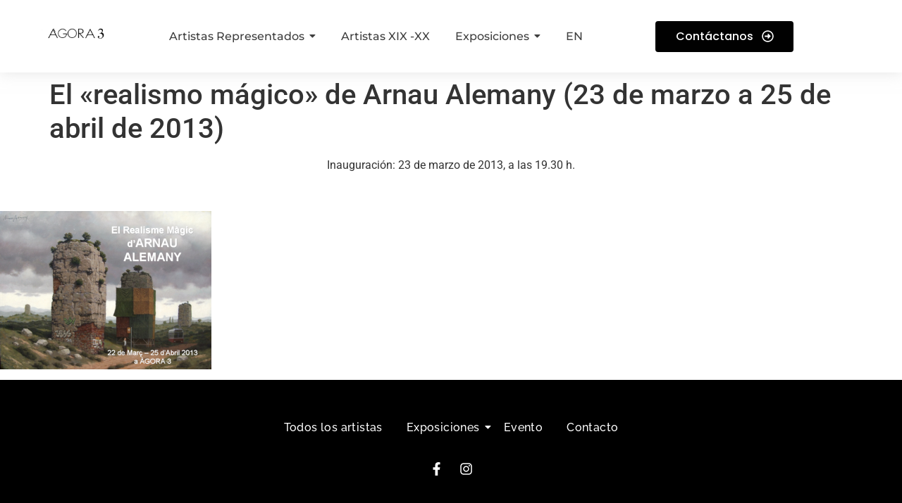

--- FILE ---
content_type: text/html; charset=UTF-8
request_url: https://www.agora.es/exposiciones-anteriores/2013-2/el-realismo-magico-de-arnau-alemany-pintura-23-de-marzo-25-de-abril-de-2013/
body_size: 13629
content:
<!DOCTYPE html>
<html lang="es-ES">
<head>
	<meta charset="UTF-8" />
	<meta name="viewport" content="width=device-width, initial-scale=1" />
	<link rel="profile" href="http://gmpg.org/xfn/11" />
	<link rel="pingback" href="https://www.agora.es/xmlrpc.php" />
	<title>El «realismo mágico» de Arnau Alemany (23 de marzo a 25 de abril de 2013) &#8211; ÀGORA 3 Galeria d&#039;Art</title>
<meta name='robots' content='max-image-preview:large' />
	<style>img:is([sizes="auto" i], [sizes^="auto," i]) { contain-intrinsic-size: 3000px 1500px }</style>
	<link rel="alternate" type="application/rss+xml" title="ÀGORA 3 Galeria d&#039;Art &raquo; Feed" href="https://www.agora.es/feed/" />
<link rel="alternate" type="application/rss+xml" title="ÀGORA 3 Galeria d&#039;Art &raquo; Feed de los comentarios" href="https://www.agora.es/comments/feed/" />
<script>
window._wpemojiSettings = {"baseUrl":"https:\/\/s.w.org\/images\/core\/emoji\/15.0.3\/72x72\/","ext":".png","svgUrl":"https:\/\/s.w.org\/images\/core\/emoji\/15.0.3\/svg\/","svgExt":".svg","source":{"concatemoji":"https:\/\/www.agora.es\/wp-includes\/js\/wp-emoji-release.min.js?ver=7655306ca434df46f2d602ab81e5908f"}};
/*! This file is auto-generated */
!function(i,n){var o,s,e;function c(e){try{var t={supportTests:e,timestamp:(new Date).valueOf()};sessionStorage.setItem(o,JSON.stringify(t))}catch(e){}}function p(e,t,n){e.clearRect(0,0,e.canvas.width,e.canvas.height),e.fillText(t,0,0);var t=new Uint32Array(e.getImageData(0,0,e.canvas.width,e.canvas.height).data),r=(e.clearRect(0,0,e.canvas.width,e.canvas.height),e.fillText(n,0,0),new Uint32Array(e.getImageData(0,0,e.canvas.width,e.canvas.height).data));return t.every(function(e,t){return e===r[t]})}function u(e,t,n){switch(t){case"flag":return n(e,"\ud83c\udff3\ufe0f\u200d\u26a7\ufe0f","\ud83c\udff3\ufe0f\u200b\u26a7\ufe0f")?!1:!n(e,"\ud83c\uddfa\ud83c\uddf3","\ud83c\uddfa\u200b\ud83c\uddf3")&&!n(e,"\ud83c\udff4\udb40\udc67\udb40\udc62\udb40\udc65\udb40\udc6e\udb40\udc67\udb40\udc7f","\ud83c\udff4\u200b\udb40\udc67\u200b\udb40\udc62\u200b\udb40\udc65\u200b\udb40\udc6e\u200b\udb40\udc67\u200b\udb40\udc7f");case"emoji":return!n(e,"\ud83d\udc26\u200d\u2b1b","\ud83d\udc26\u200b\u2b1b")}return!1}function f(e,t,n){var r="undefined"!=typeof WorkerGlobalScope&&self instanceof WorkerGlobalScope?new OffscreenCanvas(300,150):i.createElement("canvas"),a=r.getContext("2d",{willReadFrequently:!0}),o=(a.textBaseline="top",a.font="600 32px Arial",{});return e.forEach(function(e){o[e]=t(a,e,n)}),o}function t(e){var t=i.createElement("script");t.src=e,t.defer=!0,i.head.appendChild(t)}"undefined"!=typeof Promise&&(o="wpEmojiSettingsSupports",s=["flag","emoji"],n.supports={everything:!0,everythingExceptFlag:!0},e=new Promise(function(e){i.addEventListener("DOMContentLoaded",e,{once:!0})}),new Promise(function(t){var n=function(){try{var e=JSON.parse(sessionStorage.getItem(o));if("object"==typeof e&&"number"==typeof e.timestamp&&(new Date).valueOf()<e.timestamp+604800&&"object"==typeof e.supportTests)return e.supportTests}catch(e){}return null}();if(!n){if("undefined"!=typeof Worker&&"undefined"!=typeof OffscreenCanvas&&"undefined"!=typeof URL&&URL.createObjectURL&&"undefined"!=typeof Blob)try{var e="postMessage("+f.toString()+"("+[JSON.stringify(s),u.toString(),p.toString()].join(",")+"));",r=new Blob([e],{type:"text/javascript"}),a=new Worker(URL.createObjectURL(r),{name:"wpTestEmojiSupports"});return void(a.onmessage=function(e){c(n=e.data),a.terminate(),t(n)})}catch(e){}c(n=f(s,u,p))}t(n)}).then(function(e){for(var t in e)n.supports[t]=e[t],n.supports.everything=n.supports.everything&&n.supports[t],"flag"!==t&&(n.supports.everythingExceptFlag=n.supports.everythingExceptFlag&&n.supports[t]);n.supports.everythingExceptFlag=n.supports.everythingExceptFlag&&!n.supports.flag,n.DOMReady=!1,n.readyCallback=function(){n.DOMReady=!0}}).then(function(){return e}).then(function(){var e;n.supports.everything||(n.readyCallback(),(e=n.source||{}).concatemoji?t(e.concatemoji):e.wpemoji&&e.twemoji&&(t(e.twemoji),t(e.wpemoji)))}))}((window,document),window._wpemojiSettings);
</script>
<link rel='stylesheet' id='hfe-widgets-style-css' href='https://www.agora.es/wp-content/plugins/header-footer-elementor/inc/widgets-css/frontend.css?ver=2.8.1' media='all' />
<style id='wp-emoji-styles-inline-css'>

	img.wp-smiley, img.emoji {
		display: inline !important;
		border: none !important;
		box-shadow: none !important;
		height: 1em !important;
		width: 1em !important;
		margin: 0 0.07em !important;
		vertical-align: -0.1em !important;
		background: none !important;
		padding: 0 !important;
	}
</style>
<link rel='stylesheet' id='wp-block-library-css' href='https://www.agora.es/wp-includes/css/dist/block-library/style.min.css?ver=7655306ca434df46f2d602ab81e5908f' media='all' />
<style id='global-styles-inline-css'>
:root{--wp--preset--aspect-ratio--square: 1;--wp--preset--aspect-ratio--4-3: 4/3;--wp--preset--aspect-ratio--3-4: 3/4;--wp--preset--aspect-ratio--3-2: 3/2;--wp--preset--aspect-ratio--2-3: 2/3;--wp--preset--aspect-ratio--16-9: 16/9;--wp--preset--aspect-ratio--9-16: 9/16;--wp--preset--color--black: #000000;--wp--preset--color--cyan-bluish-gray: #abb8c3;--wp--preset--color--white: #ffffff;--wp--preset--color--pale-pink: #f78da7;--wp--preset--color--vivid-red: #cf2e2e;--wp--preset--color--luminous-vivid-orange: #ff6900;--wp--preset--color--luminous-vivid-amber: #fcb900;--wp--preset--color--light-green-cyan: #7bdcb5;--wp--preset--color--vivid-green-cyan: #00d084;--wp--preset--color--pale-cyan-blue: #8ed1fc;--wp--preset--color--vivid-cyan-blue: #0693e3;--wp--preset--color--vivid-purple: #9b51e0;--wp--preset--gradient--vivid-cyan-blue-to-vivid-purple: linear-gradient(135deg,rgba(6,147,227,1) 0%,rgb(155,81,224) 100%);--wp--preset--gradient--light-green-cyan-to-vivid-green-cyan: linear-gradient(135deg,rgb(122,220,180) 0%,rgb(0,208,130) 100%);--wp--preset--gradient--luminous-vivid-amber-to-luminous-vivid-orange: linear-gradient(135deg,rgba(252,185,0,1) 0%,rgba(255,105,0,1) 100%);--wp--preset--gradient--luminous-vivid-orange-to-vivid-red: linear-gradient(135deg,rgba(255,105,0,1) 0%,rgb(207,46,46) 100%);--wp--preset--gradient--very-light-gray-to-cyan-bluish-gray: linear-gradient(135deg,rgb(238,238,238) 0%,rgb(169,184,195) 100%);--wp--preset--gradient--cool-to-warm-spectrum: linear-gradient(135deg,rgb(74,234,220) 0%,rgb(151,120,209) 20%,rgb(207,42,186) 40%,rgb(238,44,130) 60%,rgb(251,105,98) 80%,rgb(254,248,76) 100%);--wp--preset--gradient--blush-light-purple: linear-gradient(135deg,rgb(255,206,236) 0%,rgb(152,150,240) 100%);--wp--preset--gradient--blush-bordeaux: linear-gradient(135deg,rgb(254,205,165) 0%,rgb(254,45,45) 50%,rgb(107,0,62) 100%);--wp--preset--gradient--luminous-dusk: linear-gradient(135deg,rgb(255,203,112) 0%,rgb(199,81,192) 50%,rgb(65,88,208) 100%);--wp--preset--gradient--pale-ocean: linear-gradient(135deg,rgb(255,245,203) 0%,rgb(182,227,212) 50%,rgb(51,167,181) 100%);--wp--preset--gradient--electric-grass: linear-gradient(135deg,rgb(202,248,128) 0%,rgb(113,206,126) 100%);--wp--preset--gradient--midnight: linear-gradient(135deg,rgb(2,3,129) 0%,rgb(40,116,252) 100%);--wp--preset--font-size--small: 13px;--wp--preset--font-size--medium: 20px;--wp--preset--font-size--large: 36px;--wp--preset--font-size--x-large: 42px;--wp--preset--spacing--20: 0.44rem;--wp--preset--spacing--30: 0.67rem;--wp--preset--spacing--40: 1rem;--wp--preset--spacing--50: 1.5rem;--wp--preset--spacing--60: 2.25rem;--wp--preset--spacing--70: 3.38rem;--wp--preset--spacing--80: 5.06rem;--wp--preset--shadow--natural: 6px 6px 9px rgba(0, 0, 0, 0.2);--wp--preset--shadow--deep: 12px 12px 50px rgba(0, 0, 0, 0.4);--wp--preset--shadow--sharp: 6px 6px 0px rgba(0, 0, 0, 0.2);--wp--preset--shadow--outlined: 6px 6px 0px -3px rgba(255, 255, 255, 1), 6px 6px rgba(0, 0, 0, 1);--wp--preset--shadow--crisp: 6px 6px 0px rgba(0, 0, 0, 1);}:root { --wp--style--global--content-size: 800px;--wp--style--global--wide-size: 1200px; }:where(body) { margin: 0; }.wp-site-blocks > .alignleft { float: left; margin-right: 2em; }.wp-site-blocks > .alignright { float: right; margin-left: 2em; }.wp-site-blocks > .aligncenter { justify-content: center; margin-left: auto; margin-right: auto; }:where(.wp-site-blocks) > * { margin-block-start: 24px; margin-block-end: 0; }:where(.wp-site-blocks) > :first-child { margin-block-start: 0; }:where(.wp-site-blocks) > :last-child { margin-block-end: 0; }:root { --wp--style--block-gap: 24px; }:root :where(.is-layout-flow) > :first-child{margin-block-start: 0;}:root :where(.is-layout-flow) > :last-child{margin-block-end: 0;}:root :where(.is-layout-flow) > *{margin-block-start: 24px;margin-block-end: 0;}:root :where(.is-layout-constrained) > :first-child{margin-block-start: 0;}:root :where(.is-layout-constrained) > :last-child{margin-block-end: 0;}:root :where(.is-layout-constrained) > *{margin-block-start: 24px;margin-block-end: 0;}:root :where(.is-layout-flex){gap: 24px;}:root :where(.is-layout-grid){gap: 24px;}.is-layout-flow > .alignleft{float: left;margin-inline-start: 0;margin-inline-end: 2em;}.is-layout-flow > .alignright{float: right;margin-inline-start: 2em;margin-inline-end: 0;}.is-layout-flow > .aligncenter{margin-left: auto !important;margin-right: auto !important;}.is-layout-constrained > .alignleft{float: left;margin-inline-start: 0;margin-inline-end: 2em;}.is-layout-constrained > .alignright{float: right;margin-inline-start: 2em;margin-inline-end: 0;}.is-layout-constrained > .aligncenter{margin-left: auto !important;margin-right: auto !important;}.is-layout-constrained > :where(:not(.alignleft):not(.alignright):not(.alignfull)){max-width: var(--wp--style--global--content-size);margin-left: auto !important;margin-right: auto !important;}.is-layout-constrained > .alignwide{max-width: var(--wp--style--global--wide-size);}body .is-layout-flex{display: flex;}.is-layout-flex{flex-wrap: wrap;align-items: center;}.is-layout-flex > :is(*, div){margin: 0;}body .is-layout-grid{display: grid;}.is-layout-grid > :is(*, div){margin: 0;}body{padding-top: 0px;padding-right: 0px;padding-bottom: 0px;padding-left: 0px;}a:where(:not(.wp-element-button)){text-decoration: underline;}:root :where(.wp-element-button, .wp-block-button__link){background-color: #32373c;border-width: 0;color: #fff;font-family: inherit;font-size: inherit;line-height: inherit;padding: calc(0.667em + 2px) calc(1.333em + 2px);text-decoration: none;}.has-black-color{color: var(--wp--preset--color--black) !important;}.has-cyan-bluish-gray-color{color: var(--wp--preset--color--cyan-bluish-gray) !important;}.has-white-color{color: var(--wp--preset--color--white) !important;}.has-pale-pink-color{color: var(--wp--preset--color--pale-pink) !important;}.has-vivid-red-color{color: var(--wp--preset--color--vivid-red) !important;}.has-luminous-vivid-orange-color{color: var(--wp--preset--color--luminous-vivid-orange) !important;}.has-luminous-vivid-amber-color{color: var(--wp--preset--color--luminous-vivid-amber) !important;}.has-light-green-cyan-color{color: var(--wp--preset--color--light-green-cyan) !important;}.has-vivid-green-cyan-color{color: var(--wp--preset--color--vivid-green-cyan) !important;}.has-pale-cyan-blue-color{color: var(--wp--preset--color--pale-cyan-blue) !important;}.has-vivid-cyan-blue-color{color: var(--wp--preset--color--vivid-cyan-blue) !important;}.has-vivid-purple-color{color: var(--wp--preset--color--vivid-purple) !important;}.has-black-background-color{background-color: var(--wp--preset--color--black) !important;}.has-cyan-bluish-gray-background-color{background-color: var(--wp--preset--color--cyan-bluish-gray) !important;}.has-white-background-color{background-color: var(--wp--preset--color--white) !important;}.has-pale-pink-background-color{background-color: var(--wp--preset--color--pale-pink) !important;}.has-vivid-red-background-color{background-color: var(--wp--preset--color--vivid-red) !important;}.has-luminous-vivid-orange-background-color{background-color: var(--wp--preset--color--luminous-vivid-orange) !important;}.has-luminous-vivid-amber-background-color{background-color: var(--wp--preset--color--luminous-vivid-amber) !important;}.has-light-green-cyan-background-color{background-color: var(--wp--preset--color--light-green-cyan) !important;}.has-vivid-green-cyan-background-color{background-color: var(--wp--preset--color--vivid-green-cyan) !important;}.has-pale-cyan-blue-background-color{background-color: var(--wp--preset--color--pale-cyan-blue) !important;}.has-vivid-cyan-blue-background-color{background-color: var(--wp--preset--color--vivid-cyan-blue) !important;}.has-vivid-purple-background-color{background-color: var(--wp--preset--color--vivid-purple) !important;}.has-black-border-color{border-color: var(--wp--preset--color--black) !important;}.has-cyan-bluish-gray-border-color{border-color: var(--wp--preset--color--cyan-bluish-gray) !important;}.has-white-border-color{border-color: var(--wp--preset--color--white) !important;}.has-pale-pink-border-color{border-color: var(--wp--preset--color--pale-pink) !important;}.has-vivid-red-border-color{border-color: var(--wp--preset--color--vivid-red) !important;}.has-luminous-vivid-orange-border-color{border-color: var(--wp--preset--color--luminous-vivid-orange) !important;}.has-luminous-vivid-amber-border-color{border-color: var(--wp--preset--color--luminous-vivid-amber) !important;}.has-light-green-cyan-border-color{border-color: var(--wp--preset--color--light-green-cyan) !important;}.has-vivid-green-cyan-border-color{border-color: var(--wp--preset--color--vivid-green-cyan) !important;}.has-pale-cyan-blue-border-color{border-color: var(--wp--preset--color--pale-cyan-blue) !important;}.has-vivid-cyan-blue-border-color{border-color: var(--wp--preset--color--vivid-cyan-blue) !important;}.has-vivid-purple-border-color{border-color: var(--wp--preset--color--vivid-purple) !important;}.has-vivid-cyan-blue-to-vivid-purple-gradient-background{background: var(--wp--preset--gradient--vivid-cyan-blue-to-vivid-purple) !important;}.has-light-green-cyan-to-vivid-green-cyan-gradient-background{background: var(--wp--preset--gradient--light-green-cyan-to-vivid-green-cyan) !important;}.has-luminous-vivid-amber-to-luminous-vivid-orange-gradient-background{background: var(--wp--preset--gradient--luminous-vivid-amber-to-luminous-vivid-orange) !important;}.has-luminous-vivid-orange-to-vivid-red-gradient-background{background: var(--wp--preset--gradient--luminous-vivid-orange-to-vivid-red) !important;}.has-very-light-gray-to-cyan-bluish-gray-gradient-background{background: var(--wp--preset--gradient--very-light-gray-to-cyan-bluish-gray) !important;}.has-cool-to-warm-spectrum-gradient-background{background: var(--wp--preset--gradient--cool-to-warm-spectrum) !important;}.has-blush-light-purple-gradient-background{background: var(--wp--preset--gradient--blush-light-purple) !important;}.has-blush-bordeaux-gradient-background{background: var(--wp--preset--gradient--blush-bordeaux) !important;}.has-luminous-dusk-gradient-background{background: var(--wp--preset--gradient--luminous-dusk) !important;}.has-pale-ocean-gradient-background{background: var(--wp--preset--gradient--pale-ocean) !important;}.has-electric-grass-gradient-background{background: var(--wp--preset--gradient--electric-grass) !important;}.has-midnight-gradient-background{background: var(--wp--preset--gradient--midnight) !important;}.has-small-font-size{font-size: var(--wp--preset--font-size--small) !important;}.has-medium-font-size{font-size: var(--wp--preset--font-size--medium) !important;}.has-large-font-size{font-size: var(--wp--preset--font-size--large) !important;}.has-x-large-font-size{font-size: var(--wp--preset--font-size--x-large) !important;}
:root :where(.wp-block-pullquote){font-size: 1.5em;line-height: 1.6;}
</style>
<link rel='stylesheet' id='trp-language-switcher-style-css' href='https://www.agora.es/wp-content/plugins/translatepress-multilingual/assets/css/trp-language-switcher.css?ver=3.0.7' media='all' />
<link rel='stylesheet' id='hfe-style-css' href='https://www.agora.es/wp-content/plugins/header-footer-elementor/assets/css/header-footer-elementor.css?ver=2.8.1' media='all' />
<link rel='stylesheet' id='elementor-frontend-css' href='https://www.agora.es/wp-content/plugins/elementor/assets/css/frontend.min.css?ver=3.34.1' media='all' />
<link rel='stylesheet' id='elementor-post-2541-css' href='https://www.agora.es/wp-content/uploads/elementor/css/post-2541.css?ver=1768532760' media='all' />
<link rel='stylesheet' id='elementor-post-2547-css' href='https://www.agora.es/wp-content/uploads/elementor/css/post-2547.css?ver=1768532760' media='all' />
<link rel='stylesheet' id='elementor-post-2647-css' href='https://www.agora.es/wp-content/uploads/elementor/css/post-2647.css?ver=1768532760' media='all' />
<link rel='stylesheet' id='hello-elementor-css' href='https://www.agora.es/wp-content/themes/hello-elementor/style.min.css?ver=3.3.0' media='all' />
<link rel='stylesheet' id='hello-elementor-theme-style-css' href='https://www.agora.es/wp-content/themes/hello-elementor/theme.min.css?ver=3.3.0' media='all' />
<link rel='stylesheet' id='hello-elementor-header-footer-css' href='https://www.agora.es/wp-content/themes/hello-elementor/header-footer.min.css?ver=3.3.0' media='all' />
<link rel='stylesheet' id='widget-heading-css' href='https://www.agora.es/wp-content/plugins/elementor/assets/css/widget-heading.min.css?ver=3.34.1' media='all' />
<link rel='stylesheet' id='widget-form-css' href='https://www.agora.es/wp-content/plugins/elementor-pro/assets/css/widget-form.min.css?ver=3.34.0' media='all' />
<link rel='stylesheet' id='e-motion-fx-css' href='https://www.agora.es/wp-content/plugins/elementor-pro/assets/css/modules/motion-fx.min.css?ver=3.34.0' media='all' />
<link rel='stylesheet' id='e-animation-zoomIn-css' href='https://www.agora.es/wp-content/plugins/elementor/assets/lib/animations/styles/zoomIn.min.css?ver=3.34.1' media='all' />
<link rel='stylesheet' id='e-animation-rotateInUpLeft-css' href='https://www.agora.es/wp-content/plugins/elementor/assets/lib/animations/styles/rotateInUpLeft.min.css?ver=3.34.1' media='all' />
<link rel='stylesheet' id='e-popup-css' href='https://www.agora.es/wp-content/plugins/elementor-pro/assets/css/conditionals/popup.min.css?ver=3.34.0' media='all' />
<link rel='stylesheet' id='elementor-post-4290-css' href='https://www.agora.es/wp-content/uploads/elementor/css/post-4290.css?ver=1768532760' media='all' />
<link rel='stylesheet' id='hfe-elementor-icons-css' href='https://www.agora.es/wp-content/plugins/elementor/assets/lib/eicons/css/elementor-icons.min.css?ver=5.34.0' media='all' />
<link rel='stylesheet' id='hfe-icons-list-css' href='https://www.agora.es/wp-content/plugins/elementor/assets/css/widget-icon-list.min.css?ver=3.24.3' media='all' />
<link rel='stylesheet' id='hfe-social-icons-css' href='https://www.agora.es/wp-content/plugins/elementor/assets/css/widget-social-icons.min.css?ver=3.24.0' media='all' />
<link rel='stylesheet' id='hfe-social-share-icons-brands-css' href='https://www.agora.es/wp-content/plugins/elementor/assets/lib/font-awesome/css/brands.css?ver=5.15.3' media='all' />
<link rel='stylesheet' id='hfe-social-share-icons-fontawesome-css' href='https://www.agora.es/wp-content/plugins/elementor/assets/lib/font-awesome/css/fontawesome.css?ver=5.15.3' media='all' />
<link rel='stylesheet' id='hfe-nav-menu-icons-css' href='https://www.agora.es/wp-content/plugins/elementor/assets/lib/font-awesome/css/solid.css?ver=5.15.3' media='all' />
<link rel='stylesheet' id='hfe-widget-blockquote-css' href='https://www.agora.es/wp-content/plugins/elementor-pro/assets/css/widget-blockquote.min.css?ver=3.25.0' media='all' />
<link rel='stylesheet' id='hfe-mega-menu-css' href='https://www.agora.es/wp-content/plugins/elementor-pro/assets/css/widget-mega-menu.min.css?ver=3.26.2' media='all' />
<link rel='stylesheet' id='hfe-nav-menu-widget-css' href='https://www.agora.es/wp-content/plugins/elementor-pro/assets/css/widget-nav-menu.min.css?ver=3.26.0' media='all' />
<link rel='stylesheet' id='eael-general-css' href='https://www.agora.es/wp-content/plugins/essential-addons-for-elementor-lite/assets/front-end/css/view/general.min.css?ver=6.5.7' media='all' />
<link rel='stylesheet' id='wpr-text-animations-css-css' href='https://www.agora.es/wp-content/plugins/royal-elementor-addons/assets/css/lib/animations/text-animations.min.css?ver=1.7.1045' media='all' />
<link rel='stylesheet' id='wpr-addons-css-css' href='https://www.agora.es/wp-content/plugins/royal-elementor-addons/assets/css/frontend.min.css?ver=1.7.1045' media='all' />
<link rel='stylesheet' id='font-awesome-5-all-css' href='https://www.agora.es/wp-content/plugins/elementor/assets/lib/font-awesome/css/all.min.css?ver=6.5.7' media='all' />
<link rel='stylesheet' id='elementor-gf-local-roboto-css' href='https://www.agora.es/wp-content/uploads/elementor/google-fonts/css/roboto.css?ver=1742267138' media='all' />
<link rel='stylesheet' id='elementor-gf-local-robotoslab-css' href='https://www.agora.es/wp-content/uploads/elementor/google-fonts/css/robotoslab.css?ver=1742267143' media='all' />
<link rel='stylesheet' id='elementor-gf-local-montserrat-css' href='https://www.agora.es/wp-content/uploads/elementor/google-fonts/css/montserrat.css?ver=1742267165' media='all' />
<link rel='stylesheet' id='elementor-gf-local-poppins-css' href='https://www.agora.es/wp-content/uploads/elementor/google-fonts/css/poppins.css?ver=1742267146' media='all' />
<link rel='stylesheet' id='elementor-gf-local-raleway-css' href='https://www.agora.es/wp-content/uploads/elementor/google-fonts/css/raleway.css?ver=1742267173' media='all' />
<link rel='stylesheet' id='elementor-gf-local-varelaround-css' href='https://www.agora.es/wp-content/uploads/elementor/google-fonts/css/varelaround.css?ver=1742267173' media='all' />
<script data-cfasync="false" src="https://www.agora.es/wp-includes/js/jquery/jquery.min.js?ver=3.7.1" id="jquery-core-js"></script>
<script data-cfasync="false" src="https://www.agora.es/wp-includes/js/jquery/jquery-migrate.min.js?ver=3.4.1" id="jquery-migrate-js"></script>
<script id="jquery-js-after">
!function($){"use strict";$(document).ready(function(){$(this).scrollTop()>100&&$(".hfe-scroll-to-top-wrap").removeClass("hfe-scroll-to-top-hide"),$(window).scroll(function(){$(this).scrollTop()<100?$(".hfe-scroll-to-top-wrap").fadeOut(300):$(".hfe-scroll-to-top-wrap").fadeIn(300)}),$(".hfe-scroll-to-top-wrap").on("click",function(){$("html, body").animate({scrollTop:0},300);return!1})})}(jQuery);
!function($){'use strict';$(document).ready(function(){var bar=$('.hfe-reading-progress-bar');if(!bar.length)return;$(window).on('scroll',function(){var s=$(window).scrollTop(),d=$(document).height()-$(window).height(),p=d? s/d*100:0;bar.css('width',p+'%')});});}(jQuery);
</script>
<link rel="https://api.w.org/" href="https://www.agora.es/wp-json/" /><link rel="alternate" title="JSON" type="application/json" href="https://www.agora.es/wp-json/wp/v2/pages/1411" /><link rel="EditURI" type="application/rsd+xml" title="RSD" href="https://www.agora.es/xmlrpc.php?rsd" />

<link rel="canonical" href="https://www.agora.es/exposiciones-anteriores/2013-2/el-realismo-magico-de-arnau-alemany-pintura-23-de-marzo-25-de-abril-de-2013/" />
<link rel='shortlink' href='https://www.agora.es/?p=1411' />
<link rel="alternate" title="oEmbed (JSON)" type="application/json+oembed" href="https://www.agora.es/wp-json/oembed/1.0/embed?url=https%3A%2F%2Fwww.agora.es%2Fexposiciones-anteriores%2F2013-2%2Fel-realismo-magico-de-arnau-alemany-pintura-23-de-marzo-25-de-abril-de-2013%2F" />
<link rel="alternate" title="oEmbed (XML)" type="text/xml+oembed" href="https://www.agora.es/wp-json/oembed/1.0/embed?url=https%3A%2F%2Fwww.agora.es%2Fexposiciones-anteriores%2F2013-2%2Fel-realismo-magico-de-arnau-alemany-pintura-23-de-marzo-25-de-abril-de-2013%2F&#038;format=xml" />
<link rel="alternate" hreflang="es-ES" href="https://www.agora.es/exposiciones-anteriores/2013-2/el-realismo-magico-de-arnau-alemany-pintura-23-de-marzo-25-de-abril-de-2013/"/>
<link rel="alternate" hreflang="en-GB" href="https://www.agora.es/en/exposiciones-anteriores/2013-2/el-realismo-magico-de-arnau-alemany-pintura-23-de-marzo-25-de-abril-de-2013/"/>
<link rel="alternate" hreflang="es" href="https://www.agora.es/exposiciones-anteriores/2013-2/el-realismo-magico-de-arnau-alemany-pintura-23-de-marzo-25-de-abril-de-2013/"/>
<link rel="alternate" hreflang="en" href="https://www.agora.es/en/exposiciones-anteriores/2013-2/el-realismo-magico-de-arnau-alemany-pintura-23-de-marzo-25-de-abril-de-2013/"/>
<meta name="generator" content="Elementor 3.34.1; features: e_font_icon_svg, additional_custom_breakpoints; settings: css_print_method-external, google_font-enabled, font_display-swap">
			<style>
				.e-con.e-parent:nth-of-type(n+4):not(.e-lazyloaded):not(.e-no-lazyload),
				.e-con.e-parent:nth-of-type(n+4):not(.e-lazyloaded):not(.e-no-lazyload) * {
					background-image: none !important;
				}
				@media screen and (max-height: 1024px) {
					.e-con.e-parent:nth-of-type(n+3):not(.e-lazyloaded):not(.e-no-lazyload),
					.e-con.e-parent:nth-of-type(n+3):not(.e-lazyloaded):not(.e-no-lazyload) * {
						background-image: none !important;
					}
				}
				@media screen and (max-height: 640px) {
					.e-con.e-parent:nth-of-type(n+2):not(.e-lazyloaded):not(.e-no-lazyload),
					.e-con.e-parent:nth-of-type(n+2):not(.e-lazyloaded):not(.e-no-lazyload) * {
						background-image: none !important;
					}
				}
			</style>
			<link rel="icon" href="https://www.agora.es/wp-content/uploads/2024/05/cropped-Imagen-de-WhatsApp-2024-05-08-a-las-12.38.07_07f4d9cc-32x32.jpg" sizes="32x32" />
<link rel="icon" href="https://www.agora.es/wp-content/uploads/2024/05/cropped-Imagen-de-WhatsApp-2024-05-08-a-las-12.38.07_07f4d9cc-192x192.jpg" sizes="192x192" />
<link rel="apple-touch-icon" href="https://www.agora.es/wp-content/uploads/2024/05/cropped-Imagen-de-WhatsApp-2024-05-08-a-las-12.38.07_07f4d9cc-180x180.jpg" />
<meta name="msapplication-TileImage" content="https://www.agora.es/wp-content/uploads/2024/05/cropped-Imagen-de-WhatsApp-2024-05-08-a-las-12.38.07_07f4d9cc-270x270.jpg" />
		<style id="wp-custom-css">
			main.post-821 {
    display: none;
}		</style>
		<style id="wpr_lightbox_styles">
				.lg-backdrop {
					background-color: rgba(0,0,0,0.6) !important;
				}
				.lg-toolbar,
				.lg-dropdown {
					background-color: rgba(0,0,0,0.8) !important;
				}
				.lg-dropdown:after {
					border-bottom-color: rgba(0,0,0,0.8) !important;
				}
				.lg-sub-html {
					background-color: rgba(0,0,0,0.8) !important;
				}
				.lg-thumb-outer,
				.lg-progress-bar {
					background-color: #444444 !important;
				}
				.lg-progress {
					background-color: #a90707 !important;
				}
				.lg-icon {
					color: #efefef !important;
					font-size: 20px !important;
				}
				.lg-icon.lg-toogle-thumb {
					font-size: 24px !important;
				}
				.lg-icon:hover,
				.lg-dropdown-text:hover {
					color: #ffffff !important;
				}
				.lg-sub-html,
				.lg-dropdown-text {
					color: #efefef !important;
					font-size: 14px !important;
				}
				#lg-counter {
					color: #efefef !important;
					font-size: 14px !important;
				}
				.lg-prev,
				.lg-next {
					font-size: 35px !important;
				}

				/* Defaults */
				.lg-icon {
				background-color: transparent !important;
				}

				#lg-counter {
				opacity: 0.9;
				}

				.lg-thumb-outer {
				padding: 0 10px;
				}

				.lg-thumb-item {
				border-radius: 0 !important;
				border: none !important;
				opacity: 0.5;
				}

				.lg-thumb-item.active {
					opacity: 1;
				}
	         </style></head>

<body class="page-template-default page page-id-1411 page-child parent-pageid-2202 wp-custom-logo wp-embed-responsive translatepress-es_ES ehf-header ehf-footer ehf-template-hello-elementor ehf-stylesheet-hello-elementor metaslider-plugin theme-default elementor-default elementor-kit-2541 elementor-page-3053">
<div id="page" class="hfeed site">

		<header id="masthead" itemscope="itemscope" itemtype="https://schema.org/WPHeader">
			<p class="main-title bhf-hidden" itemprop="headline"><a href="https://www.agora.es" title="ÀGORA 3 Galeria d&#039;Art" rel="home">ÀGORA 3 Galeria d&#039;Art</a></p>
					<div data-elementor-type="wp-post" data-elementor-id="2547" class="elementor elementor-2547" data-elementor-post-type="elementor-hf">
						<section data-wpr-sticky-section="yes" data-wpr-position-type="sticky" data-wpr-position-offset="0" data-wpr-position-location="top" data-wpr-sticky-devices="desktop_sticky" data-wpr-custom-breakpoints="default" data-wpr-active-breakpoints="mobile_sticky tablet_sticky desktop_sticky" data-wpr-z-index="50" data-wpr-sticky-hide="" data-wpr-replace-header="" data-wpr-animation-duration="" data-wpr-sticky-type="sticky" class="elementor-section elementor-top-section elementor-element elementor-element-50d238150 wpr-sticky-section-yes elementor-section-boxed elementor-section-height-default elementor-section-height-default wpr-particle-no wpr-jarallax-no wpr-parallax-no" data-id="50d238150" data-element_type="section" data-settings="{&quot;background_background&quot;:&quot;classic&quot;,&quot;position_offset&quot;:0,&quot;position_offset_tablet&quot;:0,&quot;position_offset_mobile&quot;:0}">
						<div class="elementor-container elementor-column-gap-default">
					<div class="elementor-column elementor-col-33 elementor-top-column elementor-element elementor-element-100f1c1f" data-id="100f1c1f" data-element_type="column">
			<div class="elementor-widget-wrap elementor-element-populated">
						<div class="elementor-element elementor-element-2895ed22 wpr-logo-position-center elementor-widget elementor-widget-wpr-logo" data-id="2895ed22" data-element_type="widget" data-widget_type="wpr-logo.default">
				<div class="elementor-widget-container">
								
			<div class="wpr-logo elementor-clearfix">

								<picture class="wpr-logo-image">
										<source media="(max-width: 767px)" srcset="https://www.agora.es/wp-content/uploads/2024/05/Imagen-de-WhatsApp-2024-05-08-a-las-17.24.36_257fa44d.jpg">	
					
										<source srcset="https://www.agora.es/wp-content/uploads/2024/05/Imagen-de-WhatsApp-2024-05-08-a-las-17.24.36_257fa44d.jpg 1x, https://www.agora.es/wp-content/uploads/2024/05/Imagen-de-WhatsApp-2024-05-08-a-las-17.24.36_257fa44d.jpg 2x">	
										
					<img src="https://www.agora.es/wp-content/uploads/2024/05/Imagen-de-WhatsApp-2024-05-08-a-las-17.24.36_257fa44d.jpg" alt="">

											<a class="wpr-logo-url" rel="home" aria-label="" href="https://www.agora.es/"></a>
									</picture>
				
				
									<a class="wpr-logo-url" rel="home" aria-label="" href="https://www.agora.es/"></a>
				
			</div>
				
						</div>
				</div>
					</div>
		</div>
				<div class="elementor-column elementor-col-33 elementor-top-column elementor-element elementor-element-673d388" data-id="673d388" data-element_type="column">
			<div class="elementor-widget-wrap elementor-element-populated">
						<div class="elementor-element elementor-element-95722c wpr-main-menu-align-center wpr-main-menu-align--tabletcenter wpr-main-menu-align--mobilecenter wpr-mobile-toggle-v2 wpr-pointer-underline wpr-pointer-line-fx wpr-pointer-fx-fade wpr-sub-icon-caret-down wpr-sub-menu-fx-fade wpr-nav-menu-bp-tablet wpr-mobile-menu-display-dropdown wpr-mobile-menu-full-width wpr-sub-divider-yes elementor-widget elementor-widget-wpr-mega-menu" data-id="95722c" data-element_type="widget" data-settings="{&quot;menu_layout&quot;:&quot;horizontal&quot;}" data-widget_type="wpr-mega-menu.default">
				<div class="elementor-widget-container">
					<nav class="wpr-nav-menu-container wpr-mega-menu-container wpr-nav-menu-horizontal" data-trigger="hover"><ul id="menu-1-95722c" class="wpr-nav-menu wpr-mega-menu"><li class="menu-item menu-item-type-post_type menu-item-object-page menu-item-has-children menu-item-2998"><a href="https://www.agora.es/todos-los-artistas/" class="wpr-menu-item wpr-pointer-item"><span>Artistas Representados</span><i class="wpr-sub-icon fas" aria-hidden="true"></i></a>
<ul  class="sub-menu wpr-sub-menu">
	<li class="menu-item menu-item-type-post_type menu-item-object-post menu-item-3230"><a href="https://www.agora.es/alemany-arnau/" class="wpr-sub-menu-item"><span>Alemany, Arnau</span></a>	<li class="menu-item menu-item-type-post_type menu-item-object-post menu-item-4235"><a href="https://www.agora.es/josep-enric-balaguer/" class="wpr-sub-menu-item"><span>Balaguer, Josep-Enric</span></a>	<li class="menu-item menu-item-type-post_type menu-item-object-post menu-item-3793"><a href="https://www.agora.es/vives-fierro/" class="wpr-sub-menu-item"><span>Vives Fierro</span></a>	<li class="menu-item menu-item-type-post_type menu-item-object-post menu-item-3231"><a href="https://www.agora.es/viladesau-agusti/" class="wpr-sub-menu-item"><span>Viladesau, Agustí</span></a>	<li class="menu-item menu-item-type-post_type menu-item-object-post menu-item-3232"><a href="https://www.agora.es/steiger-nory/" class="wpr-sub-menu-item"><span>Steiger, Nory</span></a>	<li class="menu-item menu-item-type-post_type menu-item-object-post menu-item-3236"><a href="https://www.agora.es/grau-santos/" class="wpr-sub-menu-item"><span>Grau Santos</span></a>	<li class="menu-item menu-item-type-post_type menu-item-object-post menu-item-3233"><a href="https://www.agora.es/veciana-josep/" class="wpr-sub-menu-item"><span>Veciana, Josep</span></a>	<li class="menu-item menu-item-type-post_type menu-item-object-post menu-item-3237"><a href="https://www.agora.es/elementor-2801/" class="wpr-sub-menu-item"><span>Josep Domenech</span></a>	<li class="menu-item menu-item-type-post_type menu-item-object-post menu-item-3235"><a href="https://www.agora.es/iriarte-joan/" class="wpr-sub-menu-item"><span>Iriarte, Joan</span></a>	<li class="menu-item menu-item-type-post_type menu-item-object-post menu-item-3234"><a href="https://www.agora.es/subirachs-j-ma-1927-2014/" class="wpr-sub-menu-item"><span>Subirachs, J. Mª (1927-2014)</span></a></ul>
</li>
<li class="menu-item menu-item-type-post_type menu-item-object-page menu-item-2729"><a href="https://www.agora.es/fondo-de-galeria/" class="wpr-menu-item wpr-pointer-item"><span>Artistas XIX -XX</span></a></li>
<li class="menu-item menu-item-type-post_type menu-item-object-page menu-item-has-children menu-item-2576"><a href="https://www.agora.es/exposicion-en-curso/" class="wpr-menu-item wpr-pointer-item"><span>Exposiciones</span><i class="wpr-sub-icon fas" aria-hidden="true"></i></a>
<ul  class="sub-menu wpr-sub-menu">
	<li class="menu-item menu-item-type-custom menu-item-object-custom menu-item-2751"><a href="https://www.agora.es/wp-admin/nav-menus.php" class="wpr-sub-menu-item"><span>Exposición en curso</span></a>	<li class="menu-item menu-item-type-post_type menu-item-object-page current-page-ancestor menu-item-2730"><a href="https://www.agora.es/exposiciones-anteriores/" class="wpr-sub-menu-item"><span>Exposiciones anteriores</span></a></ul>
</li>
<li class="trp-language-switcher-container menu-item menu-item-type-post_type menu-item-object-language_switcher menu-item-3779"><a href="https://www.agora.es/en/exposiciones-anteriores/2013-2/el-realismo-magico-de-arnau-alemany-pintura-23-de-marzo-25-de-abril-de-2013/" class="wpr-menu-item wpr-pointer-item"><span><span data-no-translation><span class="trp-ls-language-name">EN</span></span></span></a></li>
</ul></nav><nav class="wpr-mobile-nav-menu-container"><div class="wpr-mobile-toggle-wrap"><div class="wpr-mobile-toggle"><span class="wpr-mobile-toggle-line"></span><span class="wpr-mobile-toggle-line"></span><span class="wpr-mobile-toggle-line"></span></div></div><div class="wpr-mobile-mega-menu-wrap " toggle-backface=""><ul id="mobile-menu-2-95722c" class="wpr-mobile-nav-menu wpr-mobile-mega-menu"><li class="menu-item menu-item-type-post_type menu-item-object-page menu-item-has-children menu-item-2998"><a href="https://www.agora.es/todos-los-artistas/" class="wpr-mobile-menu-item">Artistas Representados<i class="wpr-mobile-sub-icon"></i></a>
<ul  class="sub-menu wpr-mobile-sub-menu">
	<li class="menu-item menu-item-type-post_type menu-item-object-post menu-item-3230"><a href="https://www.agora.es/alemany-arnau/" class="wpr-mobile-sub-menu-item">Alemany, Arnau</a>	<li class="menu-item menu-item-type-post_type menu-item-object-post menu-item-4235"><a href="https://www.agora.es/josep-enric-balaguer/" class="wpr-mobile-sub-menu-item">Balaguer, Josep-Enric</a>	<li class="menu-item menu-item-type-post_type menu-item-object-post menu-item-3793"><a href="https://www.agora.es/vives-fierro/" class="wpr-mobile-sub-menu-item">Vives Fierro</a>	<li class="menu-item menu-item-type-post_type menu-item-object-post menu-item-3231"><a href="https://www.agora.es/viladesau-agusti/" class="wpr-mobile-sub-menu-item">Viladesau, Agustí</a>	<li class="menu-item menu-item-type-post_type menu-item-object-post menu-item-3232"><a href="https://www.agora.es/steiger-nory/" class="wpr-mobile-sub-menu-item">Steiger, Nory</a>	<li class="menu-item menu-item-type-post_type menu-item-object-post menu-item-3236"><a href="https://www.agora.es/grau-santos/" class="wpr-mobile-sub-menu-item">Grau Santos</a>	<li class="menu-item menu-item-type-post_type menu-item-object-post menu-item-3233"><a href="https://www.agora.es/veciana-josep/" class="wpr-mobile-sub-menu-item">Veciana, Josep</a>	<li class="menu-item menu-item-type-post_type menu-item-object-post menu-item-3237"><a href="https://www.agora.es/elementor-2801/" class="wpr-mobile-sub-menu-item">Josep Domenech</a>	<li class="menu-item menu-item-type-post_type menu-item-object-post menu-item-3235"><a href="https://www.agora.es/iriarte-joan/" class="wpr-mobile-sub-menu-item">Iriarte, Joan</a>	<li class="menu-item menu-item-type-post_type menu-item-object-post menu-item-3234"><a href="https://www.agora.es/subirachs-j-ma-1927-2014/" class="wpr-mobile-sub-menu-item">Subirachs, J. Mª (1927-2014)</a></ul>
</li>
<li class="menu-item menu-item-type-post_type menu-item-object-page menu-item-2729"><a href="https://www.agora.es/fondo-de-galeria/" class="wpr-mobile-menu-item">Artistas XIX -XX</a></li>
<li class="menu-item menu-item-type-post_type menu-item-object-page menu-item-has-children menu-item-2576"><a href="https://www.agora.es/exposicion-en-curso/" class="wpr-mobile-menu-item">Exposiciones<i class="wpr-mobile-sub-icon"></i></a>
<ul  class="sub-menu wpr-mobile-sub-menu">
	<li class="menu-item menu-item-type-custom menu-item-object-custom menu-item-2751"><a href="https://www.agora.es/wp-admin/nav-menus.php" class="wpr-mobile-sub-menu-item">Exposición en curso</a>	<li class="menu-item menu-item-type-post_type menu-item-object-page current-page-ancestor menu-item-2730"><a href="https://www.agora.es/exposiciones-anteriores/" class="wpr-mobile-sub-menu-item">Exposiciones anteriores</a></ul>
</li>
<li class="trp-language-switcher-container menu-item menu-item-type-post_type menu-item-object-language_switcher menu-item-3779"><a href="https://www.agora.es/en/exposiciones-anteriores/2013-2/el-realismo-magico-de-arnau-alemany-pintura-23-de-marzo-25-de-abril-de-2013/" class="wpr-mobile-menu-item"><span data-no-translation><span class="trp-ls-language-name">EN</span></span></a></li>
</ul></div></nav>				</div>
				</div>
					</div>
		</div>
				<div class="elementor-column elementor-col-33 elementor-top-column elementor-element elementor-element-18d35757 elementor-hidden-mobile" data-id="18d35757" data-element_type="column">
			<div class="elementor-widget-wrap elementor-element-populated">
						<div class="elementor-element elementor-element-61d3abc6 wpr-button-icon-style-inline wpr-button-icon-position-right elementor-widget elementor-widget-wpr-button" data-id="61d3abc6" data-element_type="widget" data-widget_type="wpr-button.default">
				<div class="elementor-widget-container">
						
			
		
		<div class="wpr-button-wrap elementor-clearfix">
		<a class="wpr-button wpr-button-effect wpr-button-none" data-text="" href="https://www.agora.es/?page_id=20">
			
			<span class="wpr-button-content">
									<span class="wpr-button-text">Contáctanos</span>
								
									<span class="wpr-button-icon"><svg class="e-font-icon-svg e-far-arrow-alt-circle-right" viewBox="0 0 512 512" xmlns="http://www.w3.org/2000/svg"><path d="M504 256C504 119 393 8 256 8S8 119 8 256s111 248 248 248 248-111 248-248zm-448 0c0-110.5 89.5-200 200-200s200 89.5 200 200-89.5 200-200 200S56 366.5 56 256zm72 20v-40c0-6.6 5.4-12 12-12h116v-67c0-10.7 12.9-16 20.5-8.5l99 99c4.7 4.7 4.7 12.3 0 17l-99 99c-7.6 7.6-20.5 2.2-20.5-8.5v-67H140c-6.6 0-12-5.4-12-12z"></path></svg></span>
							</span>
		</a>

				</div>
	
	
					</div>
				</div>
					</div>
		</div>
					</div>
		</section>
				</div>
				</header>

	
<main id="content" class="site-main post-1411 page type-page status-publish hentry">

			<div class="page-header">
			<h1 class="entry-title">El «realismo mágico» de Arnau Alemany (23 de marzo a 25 de abril de 2013)</h1>		</div>
	
	<div class="page-content">
		<p style="text-align: center;">Inauguración: 23 de marzo de 2013, a las 19.30 h.</p>
<p>&nbsp;</p>
<p><a href="https://www.agora.es/artistas/arnau-alemany/"><img fetchpriority="high" decoding="async" class="size-medium wp-image-1429 aligncenter" title="Arnau Alemany" src="https://www.agora.es/wp-content/uploads/2013/03/Diapositiva1-300x225.png" alt="" width="300" height="225" srcset="https://www.agora.es/wp-content/uploads/2013/03/Diapositiva1-300x225.png 300w, https://www.agora.es/wp-content/uploads/2013/03/Diapositiva1.png 800w" sizes="(max-width: 300px) 100vw, 300px" /></a></p>

		
			</div>

	
</main>

	
		<footer itemtype="https://schema.org/WPFooter" itemscope="itemscope" id="colophon" role="contentinfo">
			<div class='footer-width-fixer'>		<div data-elementor-type="wp-post" data-elementor-id="2647" class="elementor elementor-2647" data-elementor-post-type="elementor-hf">
						<section class="elementor-section elementor-top-section elementor-element elementor-element-5049cfa10 elementor-section-full_width elementor-section-height-default elementor-section-height-default wpr-particle-no wpr-jarallax-no wpr-parallax-no wpr-sticky-section-no" data-id="5049cfa10" data-element_type="section" data-settings="{&quot;background_background&quot;:&quot;classic&quot;}">
							<div class="elementor-background-overlay"></div>
							<div class="elementor-container elementor-column-gap-default">
					<div class="elementor-column elementor-col-100 elementor-top-column elementor-element elementor-element-7f4ea29b" data-id="7f4ea29b" data-element_type="column">
			<div class="elementor-widget-wrap elementor-element-populated">
						<div class="elementor-element elementor-element-61622375 wpr-main-menu-align-center wpr-pointer-line-fx wpr-pointer-fx-none wpr-main-menu-align--tabletcenter wpr-mobile-toggle-v4 wpr-pointer-underline wpr-sub-icon-caret-down wpr-sub-menu-fx-fade wpr-nav-menu-bp-mobile wpr-mobile-menu-full-width wpr-mobile-menu-item-align-center wpr-sub-divider-yes elementor-widget elementor-widget-wpr-nav-menu" data-id="61622375" data-element_type="widget" data-settings="{&quot;menu_layout&quot;:&quot;horizontal&quot;}" data-widget_type="wpr-nav-menu.default">
				<div class="elementor-widget-container">
					<nav class="wpr-nav-menu-container wpr-nav-menu-horizontal" data-trigger="hover"><ul id="menu-1-61622375" class="wpr-nav-menu"><li class="menu-item menu-item-type-post_type menu-item-object-page menu-item-3287"><a href="https://www.agora.es/todos-los-artistas/" class="wpr-menu-item wpr-pointer-item">Todos los artistas</a></li>
<li class="menu-item menu-item-type-custom menu-item-object-custom menu-item-home menu-item-has-children menu-item-3296"><a aria-haspopup="true" aria-expanded="false" href="https://www.agora.es" class="wpr-menu-item wpr-pointer-item">Exposiciones<i class="wpr-sub-icon fas" aria-hidden="true"></i></a>
<ul class="sub-menu wpr-sub-menu">
	<li class="menu-item menu-item-type-post_type menu-item-object-page menu-item-3284"><a href="https://www.agora.es/exposicion-en-curso/" class="wpr-sub-menu-item">Exposición en curso</a></li>
	<li class="menu-item menu-item-type-post_type menu-item-object-page current-page-ancestor menu-item-3295"><a href="https://www.agora.es/exposiciones-anteriores/" class="wpr-sub-menu-item">Exposiciones anteriores</a></li>
</ul>
</li>
<li class="menu-item menu-item-type-post_type menu-item-object-page menu-item-3285"><a href="https://www.agora.es/eventos-2/" class="wpr-menu-item wpr-pointer-item">Evento</a></li>
<li class="menu-item menu-item-type-post_type menu-item-object-page menu-item-3286"><a href="https://www.agora.es/contacto/" class="wpr-menu-item wpr-pointer-item">Contacto</a></li>
</ul></nav><nav class="wpr-mobile-nav-menu-container"><div class="wpr-mobile-toggle-wrap"><div class="wpr-mobile-toggle"><span class="wpr-mobile-toggle-line"></span><span class="wpr-mobile-toggle-line"></span><span class="wpr-mobile-toggle-line"></span></div></div><ul id="mobile-menu-2-61622375" class="wpr-mobile-nav-menu"><li class="menu-item menu-item-type-post_type menu-item-object-page menu-item-3287"><a href="https://www.agora.es/todos-los-artistas/" class="wpr-mobile-menu-item">Todos los artistas</a></li>
<li class="menu-item menu-item-type-custom menu-item-object-custom menu-item-home menu-item-has-children menu-item-3296"><a href="https://www.agora.es" class="wpr-mobile-menu-item">Exposiciones</a>
<ul class="sub-menu wpr-sub-menu">
	<li class="menu-item menu-item-type-post_type menu-item-object-page menu-item-3284"><a href="https://www.agora.es/exposicion-en-curso/" class="wpr-mobile-sub-menu-item">Exposición en curso</a></li>
	<li class="menu-item menu-item-type-post_type menu-item-object-page current-page-ancestor menu-item-3295"><a href="https://www.agora.es/exposiciones-anteriores/" class="wpr-mobile-sub-menu-item">Exposiciones anteriores</a></li>
</ul>
</li>
<li class="menu-item menu-item-type-post_type menu-item-object-page menu-item-3285"><a href="https://www.agora.es/eventos-2/" class="wpr-mobile-menu-item">Evento</a></li>
<li class="menu-item menu-item-type-post_type menu-item-object-page menu-item-3286"><a href="https://www.agora.es/contacto/" class="wpr-mobile-menu-item">Contacto</a></li>
</ul></nav>				</div>
				</div>
				<div class="elementor-element elementor-element-5dda6603 elementor-shape-rounded elementor-grid-0 e-grid-align-center elementor-widget elementor-widget-social-icons" data-id="5dda6603" data-element_type="widget" data-widget_type="social-icons.default">
				<div class="elementor-widget-container">
							<div class="elementor-social-icons-wrapper elementor-grid" role="list">
							<span class="elementor-grid-item" role="listitem">
					<a class="elementor-icon elementor-social-icon elementor-social-icon-facebook-f elementor-animation-grow elementor-repeater-item-2f307f6" href="https://www.facebook.com/galeriaagora3/" target="_blank">
						<span class="elementor-screen-only">Facebook-f</span>
						<svg aria-hidden="true" class="e-font-icon-svg e-fab-facebook-f" viewBox="0 0 320 512" xmlns="http://www.w3.org/2000/svg"><path d="M279.14 288l14.22-92.66h-88.91v-60.13c0-25.35 12.42-50.06 52.24-50.06h40.42V6.26S260.43 0 225.36 0c-73.22 0-121.08 44.38-121.08 124.72v70.62H22.89V288h81.39v224h100.17V288z"></path></svg>					</a>
				</span>
							<span class="elementor-grid-item" role="listitem">
					<a class="elementor-icon elementor-social-icon elementor-social-icon-instagram elementor-animation-grow elementor-repeater-item-b2c3f2e" href="https://www.instagram.com/agora3gallery/" target="_blank">
						<span class="elementor-screen-only">Instagram</span>
						<svg aria-hidden="true" class="e-font-icon-svg e-fab-instagram" viewBox="0 0 448 512" xmlns="http://www.w3.org/2000/svg"><path d="M224.1 141c-63.6 0-114.9 51.3-114.9 114.9s51.3 114.9 114.9 114.9S339 319.5 339 255.9 287.7 141 224.1 141zm0 189.6c-41.1 0-74.7-33.5-74.7-74.7s33.5-74.7 74.7-74.7 74.7 33.5 74.7 74.7-33.6 74.7-74.7 74.7zm146.4-194.3c0 14.9-12 26.8-26.8 26.8-14.9 0-26.8-12-26.8-26.8s12-26.8 26.8-26.8 26.8 12 26.8 26.8zm76.1 27.2c-1.7-35.9-9.9-67.7-36.2-93.9-26.2-26.2-58-34.4-93.9-36.2-37-2.1-147.9-2.1-184.9 0-35.8 1.7-67.6 9.9-93.9 36.1s-34.4 58-36.2 93.9c-2.1 37-2.1 147.9 0 184.9 1.7 35.9 9.9 67.7 36.2 93.9s58 34.4 93.9 36.2c37 2.1 147.9 2.1 184.9 0 35.9-1.7 67.7-9.9 93.9-36.2 26.2-26.2 34.4-58 36.2-93.9 2.1-37 2.1-147.8 0-184.8zM398.8 388c-7.8 19.6-22.9 34.7-42.6 42.6-29.5 11.7-99.5 9-132.1 9s-102.7 2.6-132.1-9c-19.6-7.8-34.7-22.9-42.6-42.6-11.7-29.5-9-99.5-9-132.1s-2.6-102.7 9-132.1c7.8-19.6 22.9-34.7 42.6-42.6 29.5-11.7 99.5-9 132.1-9s102.7-2.6 132.1 9c19.6 7.8 34.7 22.9 42.6 42.6 11.7 29.5 9 99.5 9 132.1s2.7 102.7-9 132.1z"></path></svg>					</a>
				</span>
					</div>
						</div>
				</div>
					</div>
		</div>
					</div>
		</section>
				<section class="elementor-section elementor-top-section elementor-element elementor-element-62bf2fe elementor-section-boxed elementor-section-height-default elementor-section-height-default wpr-particle-no wpr-jarallax-no wpr-parallax-no wpr-sticky-section-no" data-id="62bf2fe" data-element_type="section">
						<div class="elementor-container elementor-column-gap-no">
					<div class="elementor-column elementor-col-100 elementor-top-column elementor-element elementor-element-712291be" data-id="712291be" data-element_type="column">
			<div class="elementor-widget-wrap elementor-element-populated">
						<div class="elementor-element elementor-element-601c864a wpr-stt-btn-align-fixed wpr-stt-btn-align-fixed-right elementor-widget elementor-widget-wpr-back-to-top" data-id="601c864a" data-element_type="widget" data-widget_type="wpr-back-to-top.default">
				<div class="elementor-widget-container">
					<div class="wpr-stt-wrapper"><div class='wpr-stt-btn' data-settings='{&quot;animation&quot;:&quot;fade&quot;,&quot;animationOffset&quot;:&quot;0&quot;,&quot;animationDuration&quot;:&quot;200&quot;,&quot;fixed&quot;:&quot;fixed&quot;,&quot;scrolAnim&quot;:&quot;800&quot;}'><span class="wpr-stt-icon"><svg class="e-font-icon-svg e-fas-chevron-up" viewBox="0 0 448 512" xmlns="http://www.w3.org/2000/svg"><path d="M240.971 130.524l194.343 194.343c9.373 9.373 9.373 24.569 0 33.941l-22.667 22.667c-9.357 9.357-24.522 9.375-33.901.04L224 227.495 69.255 381.516c-9.379 9.335-24.544 9.317-33.901-.04l-22.667-22.667c-9.373-9.373-9.373-24.569 0-33.941L207.03 130.525c9.372-9.373 24.568-9.373 33.941-.001z"></path></svg></span></div></div>				</div>
				</div>
					</div>
		</div>
					</div>
		</section>
				</div>
		</div>		</footer>
	</div><!-- #page -->
<template id="tp-language" data-tp-language="es_ES"></template>		<div data-elementor-type="popup" data-elementor-id="4290" class="elementor elementor-4290 elementor-location-popup" data-elementor-settings="{&quot;entrance_animation&quot;:&quot;zoomIn&quot;,&quot;exit_animation&quot;:&quot;rotateInUpLeft&quot;,&quot;entrance_animation_duration&quot;:{&quot;unit&quot;:&quot;px&quot;,&quot;size&quot;:&quot;1&quot;,&quot;sizes&quot;:[]},&quot;a11y_navigation&quot;:&quot;yes&quot;,&quot;triggers&quot;:[],&quot;timing&quot;:[]}" data-elementor-post-type="elementor_library">
			<div class="elementor-element elementor-element-6566142d e-flex e-con-boxed wpr-particle-no wpr-jarallax-no wpr-parallax-no wpr-sticky-section-no e-con e-parent" data-id="6566142d" data-element_type="container" data-settings="{&quot;background_background&quot;:&quot;classic&quot;,&quot;background_motion_fx_mouseTrack_effect&quot;:&quot;yes&quot;,&quot;background_motion_fx_mouseTrack_speed&quot;:{&quot;unit&quot;:&quot;px&quot;,&quot;size&quot;:&quot;0.5&quot;,&quot;sizes&quot;:[]},&quot;background_motion_fx_motion_fx_mouse&quot;:&quot;yes&quot;,&quot;background_motion_fx_mouseTrack_direction&quot;:&quot;negative&quot;}">
					<div class="e-con-inner">
		<div class="elementor-element elementor-element-392c2f5a e-con-full e-flex wpr-particle-no wpr-jarallax-no wpr-parallax-no wpr-sticky-section-no e-con e-child" data-id="392c2f5a" data-element_type="container" data-settings="{&quot;background_background&quot;:&quot;classic&quot;}">
				<div class="elementor-element elementor-element-31fb6f7f elementor-widget-mobile__width-auto elementor-absolute elementor-view-default elementor-widget elementor-widget-icon" data-id="31fb6f7f" data-element_type="widget" data-settings="{&quot;_position&quot;:&quot;absolute&quot;}" data-widget_type="icon.default">
				<div class="elementor-widget-container">
							<div class="elementor-icon-wrapper">
			<a class="elementor-icon" href="#elementor-action%3Aaction%3Dpopup%3Aclose%26settings%3DeyJkb19ub3Rfc2hvd19hZ2FpbiI6IiJ9">
			<svg xmlns="http://www.w3.org/2000/svg" id="ae55beb6-ee14-4002-91dc-05e70bbad1c5" data-name="Layer 1" viewBox="0 0 28.2843 28.2843"><title>close menu icon</title><polygon points="28.284 1.414 26.87 0 14.142 12.728 1.414 0 0 1.414 12.728 14.142 0 26.87 1.414 28.284 14.142 15.556 26.87 28.284 28.284 26.87 15.556 14.142 28.284 1.414" style="fill-rule:evenodd"></polygon></svg>			</a>
		</div>
						</div>
				</div>
				<div class="elementor-element elementor-element-eb52d3 elementor-widget elementor-widget-heading" data-id="eb52d3" data-element_type="widget" data-widget_type="heading.default">
				<div class="elementor-widget-container">
					<h2 class="elementor-heading-title elementor-size-default">Estoy interesado en El «realismo mágico» de Arnau Alemany (23 de marzo a 25 de abril de 2013)</h2>				</div>
				</div>
				<div class="elementor-element elementor-element-b517285 elementor-button-align-end elementor-widget elementor-widget-form" data-id="b517285" data-element_type="widget" data-settings="{&quot;step_next_label&quot;:&quot;Next&quot;,&quot;step_previous_label&quot;:&quot;Previous&quot;,&quot;button_width&quot;:&quot;100&quot;,&quot;step_type&quot;:&quot;number_text&quot;,&quot;step_icon_shape&quot;:&quot;circle&quot;}" data-widget_type="form.default">
				<div class="elementor-widget-container">
							<form class="elementor-form" method="post" name="New Form" aria-label="New Form">
			<input type="hidden" name="post_id" value="4290"/>
			<input type="hidden" name="form_id" value="b517285"/>
			<input type="hidden" name="referer_title" value="El «realismo mágico» de Arnau Alemany (23 de marzo a 25 de abril de 2013)" />

							<input type="hidden" name="queried_id" value="1411"/>
			
			<div class="elementor-form-fields-wrapper elementor-labels-">
								<div class="elementor-field-type-text elementor-field-group elementor-column elementor-field-group-name elementor-col-100 elementor-field-required">
												<label for="form-field-name" class="elementor-field-label elementor-screen-only">
								Nombre							</label>
														<input size="1" type="text" name="form_fields[name]" id="form-field-name" class="elementor-field elementor-size-md  elementor-field-textual" placeholder="Nombre" required="required">
											</div>
								<div class="elementor-field-type-tel elementor-field-group elementor-column elementor-field-group-phone elementor-col-100 elementor-field-required">
												<label for="form-field-phone" class="elementor-field-label elementor-screen-only">
								Teléfono							</label>
								<input size="1" type="tel" name="form_fields[phone]" id="form-field-phone" class="elementor-field elementor-size-md  elementor-field-textual" placeholder="Teléfono" required="required" pattern="[0-9()#&amp;+*-=.]+" title="Solo se aceptan números y caracteres de teléfono (#,-,*,etc).">

						</div>
								<div class="elementor-field-type-email elementor-field-group elementor-column elementor-field-group-email elementor-col-100 elementor-field-required">
												<label for="form-field-email" class="elementor-field-label elementor-screen-only">
								Email							</label>
														<input size="1" type="email" name="form_fields[email]" id="form-field-email" class="elementor-field elementor-size-md  elementor-field-textual" placeholder="Email" required="required">
											</div>
								<div class="elementor-field-group elementor-column elementor-field-type-submit elementor-col-100 e-form__buttons">
					<button class="elementor-button elementor-size-md" type="submit">
						<span class="elementor-button-content-wrapper">
															<span class="elementor-button-icon">
									<svg aria-hidden="true" class="e-font-icon-svg e-fas-arrow-right" viewBox="0 0 448 512" xmlns="http://www.w3.org/2000/svg"><path d="M190.5 66.9l22.2-22.2c9.4-9.4 24.6-9.4 33.9 0L441 239c9.4 9.4 9.4 24.6 0 33.9L246.6 467.3c-9.4 9.4-24.6 9.4-33.9 0l-22.2-22.2c-9.5-9.5-9.3-25 .4-34.3L311.4 296H24c-13.3 0-24-10.7-24-24v-32c0-13.3 10.7-24 24-24h287.4L190.9 101.2c-9.8-9.3-10-24.8-.4-34.3z"></path></svg>																	</span>
																						<span class="elementor-button-text">Enviar</span>
													</span>
					</button>
				</div>
			</div>
		</form>
						</div>
				</div>
				</div>
					</div>
				</div>
				</div>
					<script>
				const lazyloadRunObserver = () => {
					const lazyloadBackgrounds = document.querySelectorAll( `.e-con.e-parent:not(.e-lazyloaded)` );
					const lazyloadBackgroundObserver = new IntersectionObserver( ( entries ) => {
						entries.forEach( ( entry ) => {
							if ( entry.isIntersecting ) {
								let lazyloadBackground = entry.target;
								if( lazyloadBackground ) {
									lazyloadBackground.classList.add( 'e-lazyloaded' );
								}
								lazyloadBackgroundObserver.unobserve( entry.target );
							}
						});
					}, { rootMargin: '200px 0px 200px 0px' } );
					lazyloadBackgrounds.forEach( ( lazyloadBackground ) => {
						lazyloadBackgroundObserver.observe( lazyloadBackground );
					} );
				};
				const events = [
					'DOMContentLoaded',
					'elementor/lazyload/observe',
				];
				events.forEach( ( event ) => {
					document.addEventListener( event, lazyloadRunObserver );
				} );
			</script>
			<link rel='stylesheet' id='wpr-link-animations-css-css' href='https://www.agora.es/wp-content/plugins/royal-elementor-addons/assets/css/lib/animations/wpr-link-animations.min.css?ver=1.7.1045' media='all' />
<link rel='stylesheet' id='wpr-button-animations-css-css' href='https://www.agora.es/wp-content/plugins/royal-elementor-addons/assets/css/lib/animations/button-animations.min.css?ver=1.7.1045' media='all' />
<link rel='stylesheet' id='e-animation-grow-css' href='https://www.agora.es/wp-content/plugins/elementor/assets/lib/animations/styles/e-animation-grow.min.css?ver=3.34.1' media='all' />
<link rel='stylesheet' id='widget-social-icons-css' href='https://www.agora.es/wp-content/plugins/elementor/assets/css/widget-social-icons.min.css?ver=3.34.1' media='all' />
<link rel='stylesheet' id='e-apple-webkit-css' href='https://www.agora.es/wp-content/plugins/elementor/assets/css/conditionals/apple-webkit.min.css?ver=3.34.1' media='all' />
<script src="https://www.agora.es/wp-content/plugins/royal-elementor-addons/assets/js/lib/particles/particles.js?ver=3.0.6" id="wpr-particles-js"></script>
<script src="https://www.agora.es/wp-content/plugins/royal-elementor-addons/assets/js/lib/jarallax/jarallax.min.js?ver=1.12.7" id="wpr-jarallax-js"></script>
<script src="https://www.agora.es/wp-content/plugins/royal-elementor-addons/assets/js/lib/parallax/parallax.min.js?ver=1.0" id="wpr-parallax-hover-js"></script>
<script src="https://www.agora.es/wp-content/themes/hello-elementor/assets/js/hello-frontend.min.js?ver=3.3.0" id="hello-theme-frontend-js"></script>
<script src="https://www.agora.es/wp-content/plugins/elementor/assets/js/webpack.runtime.min.js?ver=3.34.1" id="elementor-webpack-runtime-js"></script>
<script src="https://www.agora.es/wp-content/plugins/elementor/assets/js/frontend-modules.min.js?ver=3.34.1" id="elementor-frontend-modules-js"></script>
<script src="https://www.agora.es/wp-includes/js/jquery/ui/core.min.js?ver=1.13.3" id="jquery-ui-core-js"></script>
<script id="elementor-frontend-js-extra">
var EAELImageMaskingConfig = {"svg_dir_url":"https:\/\/www.agora.es\/wp-content\/plugins\/essential-addons-for-elementor-lite\/assets\/front-end\/img\/image-masking\/svg-shapes\/"};
</script>
<script id="elementor-frontend-js-before">
var elementorFrontendConfig = {"environmentMode":{"edit":false,"wpPreview":false,"isScriptDebug":false},"i18n":{"shareOnFacebook":"Compartir en Facebook","shareOnTwitter":"Compartir en Twitter","pinIt":"Pinear","download":"Descargar","downloadImage":"Descargar imagen","fullscreen":"Pantalla completa","zoom":"Zoom","share":"Compartir","playVideo":"Reproducir v\u00eddeo","previous":"Anterior","next":"Siguiente","close":"Cerrar","a11yCarouselPrevSlideMessage":"Diapositiva anterior","a11yCarouselNextSlideMessage":"Diapositiva siguiente","a11yCarouselFirstSlideMessage":"Esta es la primera diapositiva","a11yCarouselLastSlideMessage":"Esta es la \u00faltima diapositiva","a11yCarouselPaginationBulletMessage":"Ir a la diapositiva"},"is_rtl":false,"breakpoints":{"xs":0,"sm":480,"md":768,"lg":1025,"xl":1440,"xxl":1600},"responsive":{"breakpoints":{"mobile":{"label":"M\u00f3vil vertical","value":767,"default_value":767,"direction":"max","is_enabled":true},"mobile_extra":{"label":"M\u00f3vil horizontal","value":880,"default_value":880,"direction":"max","is_enabled":false},"tablet":{"label":"Tableta vertical","value":1024,"default_value":1024,"direction":"max","is_enabled":true},"tablet_extra":{"label":"Tableta horizontal","value":1200,"default_value":1200,"direction":"max","is_enabled":false},"laptop":{"label":"Port\u00e1til","value":1366,"default_value":1366,"direction":"max","is_enabled":false},"widescreen":{"label":"Pantalla grande","value":2400,"default_value":2400,"direction":"min","is_enabled":false}},"hasCustomBreakpoints":false},"version":"3.34.1","is_static":false,"experimentalFeatures":{"e_font_icon_svg":true,"additional_custom_breakpoints":true,"container":true,"theme_builder_v2":true,"hello-theme-header-footer":true,"landing-pages":true,"nested-elements":true,"home_screen":true,"global_classes_should_enforce_capabilities":true,"e_variables":true,"cloud-library":true,"e_opt_in_v4_page":true,"e_interactions":true,"import-export-customization":true,"e_pro_variables":true},"urls":{"assets":"https:\/\/www.agora.es\/wp-content\/plugins\/elementor\/assets\/","ajaxurl":"https:\/\/www.agora.es\/wp-admin\/admin-ajax.php","uploadUrl":"https:\/\/www.agora.es\/wp-content\/uploads"},"nonces":{"floatingButtonsClickTracking":"d2e24506c8"},"swiperClass":"swiper","settings":{"page":[],"editorPreferences":[]},"kit":{"active_breakpoints":["viewport_mobile","viewport_tablet"],"global_image_lightbox":"yes","lightbox_enable_fullscreen":"yes","lightbox_enable_zoom":"yes","lightbox_title_src":"title","lightbox_description_src":"description","hello_header_logo_type":"logo","hello_header_menu_layout":"horizontal","hello_footer_logo_type":"logo"},"post":{"id":1411,"title":"El%20%C2%ABrealismo%20m%C3%A1gico%C2%BB%20de%20Arnau%20Alemany%20%2823%20de%20marzo%20a%2025%20de%20abril%20de%202013%29%20%E2%80%93%20%C3%80GORA%203%20Galeria%20d%27Art","excerpt":"","featuredImage":false}};
</script>
<script src="https://www.agora.es/wp-content/plugins/elementor/assets/js/frontend.min.js?ver=3.34.1" id="elementor-frontend-js"></script>
<script id="eael-general-js-extra">
var localize = {"ajaxurl":"https:\/\/www.agora.es\/wp-admin\/admin-ajax.php","nonce":"8f7658ab74","i18n":{"added":"A\u00f1adido","compare":"Comparar","loading":"Cargando..."},"eael_translate_text":{"required_text":"es un campo obligatorio","invalid_text":"No v\u00e1lido","billing_text":"Facturaci\u00f3n","shipping_text":"Env\u00edo","fg_mfp_counter_text":"de"},"page_permalink":"https:\/\/www.agora.es\/exposiciones-anteriores\/2013-2\/el-realismo-magico-de-arnau-alemany-pintura-23-de-marzo-25-de-abril-de-2013\/","cart_redirectition":"","cart_page_url":"","el_breakpoints":{"mobile":{"label":"M\u00f3vil vertical","value":767,"default_value":767,"direction":"max","is_enabled":true},"mobile_extra":{"label":"M\u00f3vil horizontal","value":880,"default_value":880,"direction":"max","is_enabled":false},"tablet":{"label":"Tableta vertical","value":1024,"default_value":1024,"direction":"max","is_enabled":true},"tablet_extra":{"label":"Tableta horizontal","value":1200,"default_value":1200,"direction":"max","is_enabled":false},"laptop":{"label":"Port\u00e1til","value":1366,"default_value":1366,"direction":"max","is_enabled":false},"widescreen":{"label":"Pantalla grande","value":2400,"default_value":2400,"direction":"min","is_enabled":false}}};
</script>
<script src="https://www.agora.es/wp-content/plugins/essential-addons-for-elementor-lite/assets/front-end/js/view/general.min.js?ver=6.5.7" id="eael-general-js"></script>
<script src="https://www.agora.es/wp-content/plugins/elementor-pro/assets/js/webpack-pro.runtime.min.js?ver=3.34.0" id="elementor-pro-webpack-runtime-js"></script>
<script src="https://www.agora.es/wp-includes/js/dist/hooks.min.js?ver=4d63a3d491d11ffd8ac6" id="wp-hooks-js"></script>
<script src="https://www.agora.es/wp-includes/js/dist/i18n.min.js?ver=5e580eb46a90c2b997e6" id="wp-i18n-js"></script>
<script id="wp-i18n-js-after">
wp.i18n.setLocaleData( { 'text direction\u0004ltr': [ 'ltr' ] } );
</script>
<script id="elementor-pro-frontend-js-before">
var ElementorProFrontendConfig = {"ajaxurl":"https:\/\/www.agora.es\/wp-admin\/admin-ajax.php","nonce":"f286c40eae","urls":{"assets":"https:\/\/www.agora.es\/wp-content\/plugins\/elementor-pro\/assets\/","rest":"https:\/\/www.agora.es\/wp-json\/"},"settings":{"lazy_load_background_images":true},"popup":{"hasPopUps":true},"shareButtonsNetworks":{"facebook":{"title":"Facebook","has_counter":true},"twitter":{"title":"Twitter"},"linkedin":{"title":"LinkedIn","has_counter":true},"pinterest":{"title":"Pinterest","has_counter":true},"reddit":{"title":"Reddit","has_counter":true},"vk":{"title":"VK","has_counter":true},"odnoklassniki":{"title":"OK","has_counter":true},"tumblr":{"title":"Tumblr"},"digg":{"title":"Digg"},"skype":{"title":"Skype"},"stumbleupon":{"title":"StumbleUpon","has_counter":true},"mix":{"title":"Mix"},"telegram":{"title":"Telegram"},"pocket":{"title":"Pocket","has_counter":true},"xing":{"title":"XING","has_counter":true},"whatsapp":{"title":"WhatsApp"},"email":{"title":"Email"},"print":{"title":"Print"},"x-twitter":{"title":"X"},"threads":{"title":"Threads"}},"facebook_sdk":{"lang":"es_ES","app_id":""},"lottie":{"defaultAnimationUrl":"https:\/\/www.agora.es\/wp-content\/plugins\/elementor-pro\/modules\/lottie\/assets\/animations\/default.json"}};
</script>
<script src="https://www.agora.es/wp-content/plugins/elementor-pro/assets/js/frontend.min.js?ver=3.34.0" id="elementor-pro-frontend-js"></script>
<script src="https://www.agora.es/wp-content/plugins/elementor-pro/assets/js/elements-handlers.min.js?ver=3.34.0" id="pro-elements-handlers-js"></script>
<script src="https://www.agora.es/wp-content/plugins/royal-elementor-addons/assets/js/lib/dompurify/dompurify.min.js?ver=3.0.6" id="dompurify-js"></script>
<script id="wpr-addons-js-js-extra">
var WprConfig = {"ajaxurl":"https:\/\/www.agora.es\/wp-admin\/admin-ajax.php","resturl":"https:\/\/www.agora.es\/wp-json\/wpraddons\/v1","nonce":"ed5fe4538f","addedToCartText":"was added to cart","viewCart":"View Cart","comparePageID":"","comparePageURL":"https:\/\/www.agora.es\/exposiciones-anteriores\/2013-2\/el-realismo-magico-de-arnau-alemany-pintura-23-de-marzo-25-de-abril-de-2013\/","wishlistPageID":"","wishlistPageURL":"https:\/\/www.agora.es\/exposiciones-anteriores\/2013-2\/el-realismo-magico-de-arnau-alemany-pintura-23-de-marzo-25-de-abril-de-2013\/","chooseQuantityText":"Please select the required number of items.","site_key":"","is_admin":"","input_empty":"Please fill out this field","select_empty":"Nothing selected","file_empty":"Please upload a file","recaptcha_error":"Recaptcha Error","woo_shop_ppp":"","woo_shop_cat_ppp":"","woo_shop_tag_ppp":"","is_product_category":"","is_product_tag":""};
</script>
<script data-cfasync="false" src="https://www.agora.es/wp-content/plugins/royal-elementor-addons/assets/js/frontend.min.js?ver=1.7.1045" id="wpr-addons-js-js"></script>
<script src="https://www.agora.es/wp-content/plugins/royal-elementor-addons/assets/js/modal-popups.min.js?ver=1.7.1045" id="wpr-modal-popups-js-js"></script>
</body>
</html> 


--- FILE ---
content_type: text/css
request_url: https://www.agora.es/wp-content/uploads/elementor/css/post-2547.css?ver=1768532760
body_size: 1994
content:
.elementor-2547 .elementor-element.elementor-element-50d238150:not(.elementor-motion-effects-element-type-background), .elementor-2547 .elementor-element.elementor-element-50d238150 > .elementor-motion-effects-container > .elementor-motion-effects-layer{background-color:#FFFFFF;}.elementor-2547 .elementor-element.elementor-element-50d238150{top:0px;bottom:auto;z-index:2;box-shadow:0px 0px 20px 0px rgba(202.5, 202.5, 202.5, 0.5);transition:background 0.3s, border 0.3s, border-radius 0.3s, box-shadow 0.3s;}.elementor-2547 .elementor-element.elementor-element-50d238150 + .wpr-hidden-header{top:0px;}.elementor-2547 .elementor-element.elementor-element-50d238150 + .wpr-hidden-header-flex{top:0px;}.wpr-hidden-header{z-index:50;}.wpr-hidden-header-flex{z-index:50;}.elementor-2547 .elementor-element.elementor-element-50d238150 > .elementor-background-overlay{transition:background 0.3s, border-radius 0.3s, opacity 0.3s;}.elementor-bc-flex-widget .elementor-2547 .elementor-element.elementor-element-100f1c1f.elementor-column .elementor-widget-wrap{align-items:center;}.elementor-2547 .elementor-element.elementor-element-100f1c1f.elementor-column.elementor-element[data-element_type="column"] > .elementor-widget-wrap.elementor-element-populated{align-content:center;align-items:center;}.elementor-2547 .elementor-element.elementor-element-2895ed22{text-align:center;}.elementor-2547 .elementor-element.elementor-element-2895ed22 .wpr-logo{padding:0px 0px 0px 0px;border-radius:2px 2px 2px 2px;}.elementor-2547 .elementor-element.elementor-element-2895ed22 .wpr-logo-image{max-width:108px;}.elementor-2547 .elementor-element.elementor-element-2895ed22.wpr-logo-position-left .wpr-logo-image{margin-right:0px;}.elementor-2547 .elementor-element.elementor-element-2895ed22.wpr-logo-position-right .wpr-logo-image{margin-left:0px;}.elementor-2547 .elementor-element.elementor-element-2895ed22.wpr-logo-position-center .wpr-logo-image{margin-bottom:0px;}.elementor-2547 .elementor-element.elementor-element-2895ed22 .wpr-logo-image img{-webkit-transition-duration:0.7s;transition-duration:0.7s;}.elementor-2547 .elementor-element.elementor-element-2895ed22 .wpr-logo-title{color:#605BE5;margin:0 0 0px;}.elementor-2547 .elementor-element.elementor-element-2895ed22 .wpr-logo-description{color:#888888;}.elementor-bc-flex-widget .elementor-2547 .elementor-element.elementor-element-673d388.elementor-column .elementor-widget-wrap{align-items:center;}.elementor-2547 .elementor-element.elementor-element-673d388.elementor-column.elementor-element[data-element_type="column"] > .elementor-widget-wrap.elementor-element-populated{align-content:center;align-items:center;}.elementor-2547 .elementor-element.elementor-element-95722c .wpr-menu-item.wpr-pointer-item{transition-duration:0.7s;}.elementor-2547 .elementor-element.elementor-element-95722c .wpr-menu-item.wpr-pointer-item .wpr-mega-menu-icon{transition-duration:0.7s;}.elementor-2547 .elementor-element.elementor-element-95722c .wpr-menu-item.wpr-pointer-item:before{transition-duration:0.7s;}.elementor-2547 .elementor-element.elementor-element-95722c .wpr-menu-item.wpr-pointer-item:after{transition-duration:0.7s;}.elementor-2547 .elementor-element.elementor-element-95722c .wpr-mobile-toggle-wrap{text-align:center;}.elementor-2547 .elementor-element.elementor-element-95722c .wpr-nav-menu .wpr-menu-item,
					 .elementor-2547 .elementor-element.elementor-element-95722c .wpr-nav-menu > .menu-item-has-children > .wpr-sub-icon{color:#3F3F3F;}.elementor-2547 .elementor-element.elementor-element-95722c .wpr-nav-menu .wpr-mega-menu-icon{color:#333333;font-size:16px;margin-right:5px;}.elementor-2547 .elementor-element.elementor-element-95722c .wpr-menu-item,.elementor-2547 .elementor-element.elementor-element-95722c .wpr-mobile-menu-item,.elementor-2547 .elementor-element.elementor-element-95722c .wpr-mobile-sub-menu-item,.elementor-2547 .elementor-element.elementor-element-95722c .wpr-mobile-toggle-text, .wpr-menu-offcanvas-back h3{font-family:"Montserrat", Sans-serif;font-size:16px;font-weight:500;}.elementor-2547 .elementor-element.elementor-element-95722c .wpr-nav-menu .wpr-menu-item:hover,
					.elementor-2547 .elementor-element.elementor-element-95722c .wpr-nav-menu .wpr-menu-item:hover .wpr-mega-menu-icon,
					.elementor-2547 .elementor-element.elementor-element-95722c .wpr-nav-menu .wpr-menu-item.wpr-active-menu-item .wpr-mega-menu-icon,
					 .elementor-2547 .elementor-element.elementor-element-95722c .wpr-nav-menu > .menu-item-has-children:hover > .wpr-sub-icon,
					 .elementor-2547 .elementor-element.elementor-element-95722c .wpr-nav-menu .wpr-menu-item.wpr-active-menu-item,
					 .elementor-2547 .elementor-element.elementor-element-95722c .wpr-nav-menu > .menu-item-has-children.current_page_item > .wpr-sub-icon{color:#868888;}.elementor-2547 .elementor-element.elementor-element-95722c.wpr-pointer-line-fx .wpr-menu-item:before,
					 .elementor-2547 .elementor-element.elementor-element-95722c.wpr-pointer-line-fx .wpr-menu-item:after{background-color:#868888;}.elementor-2547 .elementor-element.elementor-element-95722c.wpr-pointer-border-fx .wpr-menu-item:before{border-color:#868888;}.elementor-2547 .elementor-element.elementor-element-95722c.wpr-pointer-background-fx .wpr-menu-item:before{background-color:#868888;}.elementor-2547 .elementor-element.elementor-element-95722c .menu-item-has-children .wpr-sub-icon{font-size:14px;}.elementor-2547 .elementor-element.elementor-element-95722c.wpr-pointer-underline>.wpr-nav-menu-container >ul>li>.wpr-menu-item:after,
					 .elementor-2547 .elementor-element.elementor-element-95722c.wpr-pointer-overline>.wpr-nav-menu-container >ul>li>.wpr-menu-item:before,
					 .elementor-2547 .elementor-element.elementor-element-95722c.wpr-pointer-double-line>.wpr-nav-menu-container >ul>li>.wpr-menu-item:before,
					 .elementor-2547 .elementor-element.elementor-element-95722c.wpr-pointer-double-line>.wpr-nav-menu-container >ul>li>.wpr-menu-item:after{height:1px;}.elementor-2547 .elementor-element.elementor-element-95722c.wpr-pointer-border-fx>.wpr-nav-menu-container >ul>li>.wpr-menu-item:before{border-width:1px;}.elementor-2547 .elementor-element.elementor-element-95722c.wpr-pointer-underline>.elementor-widget-container>.wpr-nav-menu-container >ul>li>.wpr-menu-item:after,
					 .elementor-2547 .elementor-element.elementor-element-95722c.wpr-pointer-overline>.elementor-widget-container>.wpr-nav-menu-container >ul>li>.wpr-menu-item:before,
					 .elementor-2547 .elementor-element.elementor-element-95722c.wpr-pointer-double-line>.elementor-widget-container>.wpr-nav-menu-container >ul>li>.wpr-menu-item:before,
					 .elementor-2547 .elementor-element.elementor-element-95722c.wpr-pointer-double-line>.elementor-widget-container>.wpr-nav-menu-container >ul>li>.wpr-menu-item:after{height:1px;}.elementor-2547 .elementor-element.elementor-element-95722c.wpr-pointer-border-fx>.elementor-widget-container>.wpr-nav-menu-container >ul>li>.wpr-menu-item:before{border-width:1px;}.elementor-2547 .elementor-element.elementor-element-95722c:not(.wpr-pointer-border-fx) .wpr-menu-item.wpr-pointer-item:before{transform:translateY(-13px);}.elementor-2547 .elementor-element.elementor-element-95722c:not(.wpr-pointer-border-fx) .wpr-menu-item.wpr-pointer-item:after{transform:translateY(13px);}.elementor-2547 .elementor-element.elementor-element-95722c .wpr-nav-menu .wpr-menu-item{padding-left:0px;padding-right:0px;padding-top:15px;padding-bottom:15px;}.elementor-2547 .elementor-element.elementor-element-95722c .wpr-nav-menu > .menu-item{margin-left:18px;margin-right:18px;}.elementor-2547 .elementor-element.elementor-element-95722c .wpr-nav-menu-vertical .wpr-nav-menu > li > .wpr-sub-menu{margin-left:18px;transform:translateX(22px);}.elementor-2547 .elementor-element.elementor-element-95722c .wpr-nav-menu-vertical .wpr-nav-menu > li > .wpr-sub-mega-menu{margin-left:18px;transform:translateX(22px);}.elementor-2547 .elementor-element.elementor-element-95722c.wpr-main-menu-align-left .wpr-nav-menu-vertical .wpr-nav-menu > li > .wpr-sub-icon{right:18px;}.elementor-2547 .elementor-element.elementor-element-95722c.wpr-main-menu-align-right .wpr-nav-menu-vertical .wpr-nav-menu > li > .wpr-sub-icon{left:18px;}.elementor-2547 .elementor-element.elementor-element-95722c .wpr-nav-menu-horizontal .wpr-nav-menu .wpr-sub-mega-menu{transform:translateY(22px);}.elementor-2547 .elementor-element.elementor-element-95722c.wpr-main-menu-align-center .wpr-nav-menu-horizontal .wpr-mega-menu-pos-default.wpr-mega-menu-width-custom .wpr-sub-mega-menu{transform:translate(-50%, 22px);}.elementor-2547 .elementor-element.elementor-element-95722c .wpr-nav-menu-horizontal .wpr-nav-menu > li > .wpr-sub-menu{transform:translateY(22px);}.elementor-2547 .elementor-element.elementor-element-95722c .wpr-nav-menu .wpr-mega-menu-badge{top:-5px;padding:3px 5px 2px 5px;border-radius:0px 0px 0px 0px;}.elementor-2547 .elementor-element.elementor-element-95722c .wpr-nav-menu-horizontal .wpr-mega-menu-badge{right:15px;}.elementor-2547 .elementor-element.elementor-element-95722c .wpr-nav-menu-vertical .wpr-mega-menu-badge{margin-left:15px;}.elementor-2547 .elementor-element.elementor-element-95722c .wpr-sub-mega-menu{background-color:#ffffff;}.elementor-2547 .elementor-element.elementor-element-95722c .wpr-sub-menu .wpr-sub-menu-item,
					 .elementor-2547 .elementor-element.elementor-element-95722c .wpr-sub-menu > .menu-item-has-children .wpr-sub-icon{color:#333333;}.elementor-2547 .elementor-element.elementor-element-95722c .wpr-sub-menu .wpr-sub-menu-item{background-color:#ffffff;padding-left:15px;padding-right:15px;padding-top:13px;padding-bottom:13px;}.elementor-2547 .elementor-element.elementor-element-95722c .wpr-sub-menu .wpr-sub-menu-item:hover,
					 .elementor-2547 .elementor-element.elementor-element-95722c .wpr-sub-menu > .menu-item-has-children .wpr-sub-menu-item:hover .wpr-sub-icon,
					 .elementor-2547 .elementor-element.elementor-element-95722c .wpr-sub-menu .wpr-sub-menu-item.wpr-active-menu-item,
					 .elementor-2547 .elementor-element.elementor-element-95722c .wpr-sub-menu .wpr-sub-menu-item.wpr-active-menu-item .wpr-sub-icon,
					 .elementor-2547 .elementor-element.elementor-element-95722c .wpr-sub-menu > .menu-item-has-children.current_page_item .wpr-sub-icon{color:#ffffff;}.elementor-2547 .elementor-element.elementor-element-95722c .wpr-sub-menu .wpr-sub-menu-item:hover,
					 .elementor-2547 .elementor-element.elementor-element-95722c .wpr-sub-menu .wpr-sub-menu-item.wpr-active-menu-item{background-color:#7A7A7E;}.elementor-2547 .elementor-element.elementor-element-95722c .wpr-sub-menu .wpr-sub-icon{right:15px;}.elementor-2547 .elementor-element.elementor-element-95722c.wpr-main-menu-align-right .wpr-nav-menu-vertical .wpr-sub-menu .wpr-sub-icon{left:15px;}.elementor-2547 .elementor-element.elementor-element-95722c.wpr-sub-divider-yes .wpr-sub-menu li:not(:last-child){border-bottom-color:#e8e8e8;border-bottom-width:1px;}.elementor-2547 .elementor-element.elementor-element-95722c .wpr-sub-menu{border-style:solid;border-width:1px 1px 1px 1px;border-color:#E8E8E8;}.elementor-2547 .elementor-element.elementor-element-95722c .wpr-mobile-toggle{border-color:#19C6B7;width:33px;padding:0px 0px 0px 0px;border-width:0px;}.elementor-2547 .elementor-element.elementor-element-95722c .wpr-mobile-toggle-text{color:#19C6B7;}.elementor-2547 .elementor-element.elementor-element-95722c .wpr-mobile-toggle-line{background-color:#19C6B7;height:3px;margin-bottom:5px;}.elementor-2547 .elementor-element.elementor-element-95722c .wpr-mobile-toggle:hover{border-color:#0AAD9E;}.elementor-2547 .elementor-element.elementor-element-95722c .wpr-mobile-toggle:hover .wpr-mobile-toggle-text{color:#0AAD9E;}.elementor-2547 .elementor-element.elementor-element-95722c .wpr-mobile-toggle:hover .wpr-mobile-toggle-line{background-color:#0AAD9E;}.elementor-2547 .elementor-element.elementor-element-95722c .wpr-mobile-menu-item,
					.elementor-2547 .elementor-element.elementor-element-95722c .wpr-mobile-sub-menu-item,
					.elementor-2547 .elementor-element.elementor-element-95722c .menu-item-has-children > .wpr-mobile-menu-item:after{color:#333333;}.elementor-2547 .elementor-element.elementor-element-95722c .wpr-mobile-nav-menu > li,
					 .elementor-2547 .elementor-element.elementor-element-95722c .wpr-mobile-sub-menu li{background-color:#ffffff;}.elementor-2547 .elementor-element.elementor-element-95722c .wpr-mobile-nav-menu li a:hover,
					 .elementor-2547 .elementor-element.elementor-element-95722c .wpr-mobile-nav-menu .menu-item-has-children > a:hover:after,
					 .elementor-2547 .elementor-element.elementor-element-95722c .wpr-mobile-nav-menu li a.wpr-active-menu-item,
					 .elementor-2547 .elementor-element.elementor-element-95722c .wpr-mobile-nav-menu .menu-item-has-children.current_page_item > a:hover:after{color:#ffffff;}.elementor-2547 .elementor-element.elementor-element-95722c .wpr-mobile-menu-item:hover,
					.elementor-2547 .elementor-element.elementor-element-95722c .wpr-mobile-sub-menu-item:hover,
					.elementor-2547 .elementor-element.elementor-element-95722c .wpr-mobile-sub-menu-item.wpr-active-menu-item,
					.elementor-2547 .elementor-element.elementor-element-95722c .wpr-mobile-menu-item.wpr-active-menu-item{background-color:#19C6B7;}.elementor-2547 .elementor-element.elementor-element-95722c .wpr-mobile-menu-item{padding-left:22px;padding-right:22px;}.elementor-2547 .elementor-element.elementor-element-95722c .wpr-mobile-mega-menu > li > a > .wpr-mobile-sub-icon{padding:22px;}.elementor-2547 .elementor-element.elementor-element-95722c .wpr-mobile-nav-menu .wpr-mobile-menu-item{padding-top:14px;padding-bottom:14px;}.elementor-2547 .elementor-element.elementor-element-95722c .wpr-mobile-mega-menu .wpr-mobile-sub-icon{font-size:14px;}.elementor-2547 .elementor-element.elementor-element-95722c .wpr-mobile-nav-menu .wpr-mobile-sub-menu-item{font-size:12px;padding-left:10px;padding-right:10px;padding-top:5px;padding-bottom:5px;}.elementor-2547 .elementor-element.elementor-element-95722c .wpr-menu-offcanvas-back{padding-left:10px;padding-right:10px;}.elementor-2547 .elementor-element.elementor-element-95722c.wpr-mobile-menu-display-dropdown .wpr-mobile-nav-menu{margin-top:10px;}.elementor-bc-flex-widget .elementor-2547 .elementor-element.elementor-element-18d35757.elementor-column .elementor-widget-wrap{align-items:center;}.elementor-2547 .elementor-element.elementor-element-18d35757.elementor-column.elementor-element[data-element_type="column"] > .elementor-widget-wrap.elementor-element-populated{align-content:center;align-items:center;}.elementor-2547 .elementor-element.elementor-element-61d3abc6 .wpr-button{background-color:#010101;-webkit-transition-duration:0.6s;transition-duration:0.6s;-webkit-animation-duration:0.6s;animation-duration:0.6s;border-color:#E8E8E8;border-style:none;border-radius:4px 4px 4px 4px;}	.elementor-2547 .elementor-element.elementor-element-61d3abc6 [class*="elementor-animation"]:hover,
								.elementor-2547 .elementor-element.elementor-element-61d3abc6 .wpr-button::before,
								.elementor-2547 .elementor-element.elementor-element-61d3abc6 .wpr-button::after{background-color:#000000;}.elementor-2547 .elementor-element.elementor-element-61d3abc6 .wpr-button::before{-webkit-transition-duration:0.6s;transition-duration:0.6s;-webkit-animation-duration:0.6s;animation-duration:0.6s;}.elementor-2547 .elementor-element.elementor-element-61d3abc6 .wpr-button::after{-webkit-transition-duration:0.6s;transition-duration:0.6s;-webkit-animation-duration:0.6s;animation-duration:0.6s;color:#D2E7D3;padding:10px 10px 10px 10px;}.elementor-2547 .elementor-element.elementor-element-61d3abc6 .wpr-button .wpr-button-icon{-webkit-transition-duration:0.6s;transition-duration:0.6s;}.elementor-2547 .elementor-element.elementor-element-61d3abc6 .wpr-button .wpr-button-icon svg{-webkit-transition-duration:0.6s;transition-duration:0.6s;}.elementor-2547 .elementor-element.elementor-element-61d3abc6 .wpr-button .wpr-button-text{-webkit-transition-duration:0.6s;transition-duration:0.6s;-webkit-animation-duration:0.6s;animation-duration:0.6s;}.elementor-2547 .elementor-element.elementor-element-61d3abc6 .wpr-button .wpr-button-content{-webkit-transition-duration:0.6s;transition-duration:0.6s;-webkit-animation-duration:0.6s;animation-duration:0.6s;}.elementor-2547 .elementor-element.elementor-element-61d3abc6 .wpr-button-wrap{max-width:196px;}.elementor-2547 .elementor-element.elementor-element-61d3abc6{text-align:right;}.elementor-2547 .elementor-element.elementor-element-61d3abc6 .wpr-button-content{-webkit-justify-content:center;justify-content:center;}.elementor-2547 .elementor-element.elementor-element-61d3abc6 .wpr-button-text{-webkit-justify-content:center;justify-content:center;color:#FFFFFF;}.elementor-2547 .elementor-element.elementor-element-61d3abc6 .wpr-button-icon{font-size:17px;}.elementor-2547 .elementor-element.elementor-element-61d3abc6 .wpr-button-icon svg{width:17px;height:17px;}.elementor-2547 .elementor-element.elementor-element-61d3abc6.wpr-button-icon-position-left .wpr-button-icon{margin-right:12px;}.elementor-2547 .elementor-element.elementor-element-61d3abc6.wpr-button-icon-position-right .wpr-button-icon{margin-left:12px;}.elementor-2547 .elementor-element.elementor-element-61d3abc6.wpr-button-icon-style-inline .wpr-button-icon{color:#FFFFFF;}.elementor-2547 .elementor-element.elementor-element-61d3abc6.wpr-button-icon-style-inline .wpr-button-icon svg{fill:#FFFFFF;}.elementor-2547 .elementor-element.elementor-element-61d3abc6 .wpr-button-text,.elementor-2547 .elementor-element.elementor-element-61d3abc6 .wpr-button::after{font-family:"Poppins", Sans-serif;font-size:16px;font-weight:500;}.elementor-2547 .elementor-element.elementor-element-61d3abc6 .wpr-button:hover .wpr-button-text{color:#D2E7D3;}.elementor-2547 .elementor-element.elementor-element-61d3abc6.wpr-button-icon-style-inline .wpr-button:hover .wpr-button-icon{color:#D2E7D3;}.elementor-2547 .elementor-element.elementor-element-61d3abc6.wpr-button-icon-style-inline .wpr-button:hover .wpr-button-icon svg{fill:#D2E7D3;}.elementor-2547 .elementor-element.elementor-element-61d3abc6 .wpr-button:hover{border-color:#E8E8E8;}.elementor-2547 .elementor-element.elementor-element-61d3abc6.wpr-button-icon-style-inline .wpr-button{padding:10px 10px 10px 10px;}.elementor-2547 .elementor-element.elementor-element-61d3abc6.wpr-button-icon-style-block .wpr-button-text{padding:10px 10px 10px 10px;}.elementor-2547 .elementor-element.elementor-element-61d3abc6.wpr-button-icon-style-inline-block .wpr-button-content{padding:10px 10px 10px 10px;}@media(min-width:768px){.elementor-2547 .elementor-element.elementor-element-100f1c1f{width:19.56%;}.elementor-2547 .elementor-element.elementor-element-673d388{width:54.404%;}.elementor-2547 .elementor-element.elementor-element-18d35757{width:25.702%;}}@media(max-width:1024px){.elementor-2547 .elementor-element.elementor-element-50d238150{top:0px;bottom:auto;padding:0px 20px 0px 20px;}.elementor-2547 .elementor-element.elementor-element-50d238150 + .wpr-hidden-header{top:0px;}.elementor-2547 .elementor-element.elementor-element-50d238150 + .wpr-hidden-header-flex{top:0px;}.elementor-2547 .elementor-element.elementor-element-95722c .wpr-menu-item,.elementor-2547 .elementor-element.elementor-element-95722c .wpr-mobile-menu-item,.elementor-2547 .elementor-element.elementor-element-95722c .wpr-mobile-sub-menu-item,.elementor-2547 .elementor-element.elementor-element-95722c .wpr-mobile-toggle-text, .wpr-menu-offcanvas-back h3{font-size:13px;}.elementor-2547 .elementor-element.elementor-element-95722c .wpr-nav-menu .wpr-menu-item{padding-left:0px;padding-right:0px;padding-top:0px;padding-bottom:0px;}.elementor-2547 .elementor-element.elementor-element-95722c .wpr-nav-menu > .menu-item{margin-left:8px;margin-right:8px;}.elementor-2547 .elementor-element.elementor-element-95722c .wpr-nav-menu-vertical .wpr-nav-menu > li > .wpr-sub-menu{margin-left:8px;}.elementor-2547 .elementor-element.elementor-element-95722c .wpr-nav-menu-vertical .wpr-nav-menu > li > .wpr-sub-mega-menu{margin-left:8px;}.elementor-2547 .elementor-element.elementor-element-95722c.wpr-main-menu-align-left .wpr-nav-menu-vertical .wpr-nav-menu > li > .wpr-sub-icon{right:8px;}.elementor-2547 .elementor-element.elementor-element-95722c.wpr-main-menu-align-right .wpr-nav-menu-vertical .wpr-nav-menu > li > .wpr-sub-icon{left:8px;}.elementor-2547 .elementor-element.elementor-element-95722c.wpr-mobile-menu-display-dropdown .wpr-mobile-nav-menu{margin-top:35px;}.elementor-2547 .elementor-element.elementor-element-61d3abc6 .wpr-button-text,.elementor-2547 .elementor-element.elementor-element-61d3abc6 .wpr-button::after{font-size:14px;}}@media(max-width:767px){.elementor-2547 .elementor-element.elementor-element-50d238150{top:0px;bottom:auto;}.elementor-2547 .elementor-element.elementor-element-50d238150 + .wpr-hidden-header{top:0px;}.elementor-2547 .elementor-element.elementor-element-50d238150 + .wpr-hidden-header-flex{top:0px;}.elementor-2547 .elementor-element.elementor-element-100f1c1f{width:50%;}.elementor-2547 .elementor-element.elementor-element-2895ed22 .wpr-logo-image{max-width:85px;}.elementor-2547 .elementor-element.elementor-element-673d388{width:50%;}.elementor-2547 .elementor-element.elementor-element-95722c .wpr-mobile-toggle-wrap{text-align:right;}.elementor-2547 .elementor-element.elementor-element-95722c.wpr-mobile-menu-display-dropdown .wpr-mobile-nav-menu{margin-top:28px;}}

--- FILE ---
content_type: text/css
request_url: https://www.agora.es/wp-content/uploads/elementor/css/post-2647.css?ver=1768532760
body_size: 1445
content:
.elementor-2647 .elementor-element.elementor-element-5049cfa10:not(.elementor-motion-effects-element-type-background), .elementor-2647 .elementor-element.elementor-element-5049cfa10 > .elementor-motion-effects-container > .elementor-motion-effects-layer{background-color:#000000;}.elementor-2647 .elementor-element.elementor-element-5049cfa10 > .elementor-background-overlay{background-color:#000000FA;opacity:0.19;transition:background 0.3s, border-radius 0.3s, opacity 0.3s;}.elementor-2647 .elementor-element.elementor-element-5049cfa10{transition:background 0.3s, border 0.3s, border-radius 0.3s, box-shadow 0.3s;margin-top:0px;margin-bottom:0px;padding:30px 0px 30px 0px;}.elementor-2647 .elementor-element.elementor-element-61622375 .wpr-menu-item.wpr-pointer-item{transition-duration:0.6s;}.elementor-2647 .elementor-element.elementor-element-61622375 .wpr-menu-item.wpr-pointer-item:before{transition-duration:0.6s;}.elementor-2647 .elementor-element.elementor-element-61622375 .wpr-menu-item.wpr-pointer-item:after{transition-duration:0.6s;}.elementor-2647 .elementor-element.elementor-element-61622375 .wpr-mobile-toggle-wrap{text-align:center;}.elementor-2647 .elementor-element.elementor-element-61622375 .wpr-nav-menu .wpr-menu-item,
					 .elementor-2647 .elementor-element.elementor-element-61622375 .wpr-nav-menu > .menu-item-has-children > .wpr-sub-icon{color:#FFFFFF;}.elementor-2647 .elementor-element.elementor-element-61622375 .wpr-nav-menu .wpr-menu-item:hover,
					 .elementor-2647 .elementor-element.elementor-element-61622375 .wpr-nav-menu > .menu-item-has-children:hover > .wpr-sub-icon,
					 .elementor-2647 .elementor-element.elementor-element-61622375 .wpr-nav-menu .wpr-menu-item.wpr-active-menu-item,
					 .elementor-2647 .elementor-element.elementor-element-61622375 .wpr-nav-menu > .menu-item-has-children.current_page_item > .wpr-sub-icon{color:#D2E7D3;}.elementor-2647 .elementor-element.elementor-element-61622375.wpr-pointer-line-fx .wpr-menu-item:before,
					 .elementor-2647 .elementor-element.elementor-element-61622375.wpr-pointer-line-fx .wpr-menu-item:after{background-color:#D2E7D3;}.elementor-2647 .elementor-element.elementor-element-61622375.wpr-pointer-border-fx .wpr-menu-item:before{border-color:#D2E7D3;border-width:1px;}.elementor-2647 .elementor-element.elementor-element-61622375.wpr-pointer-background-fx .wpr-menu-item:before{background-color:#D2E7D3;}.elementor-2647 .elementor-element.elementor-element-61622375 .menu-item-has-children .wpr-sub-icon{font-size:14px;}.elementor-2647 .elementor-element.elementor-element-61622375.wpr-pointer-background:not(.wpr-sub-icon-none) .wpr-nav-menu-horizontal .menu-item-has-children .wpr-pointer-item{padding-right:calc(14px + 7px);}.elementor-2647 .elementor-element.elementor-element-61622375.wpr-pointer-border:not(.wpr-sub-icon-none) .wpr-nav-menu-horizontal .menu-item-has-children .wpr-pointer-item{padding-right:calc(14px + 7px);}.elementor-2647 .elementor-element.elementor-element-61622375 .wpr-nav-menu .wpr-menu-item,.elementor-2647 .elementor-element.elementor-element-61622375 .wpr-mobile-nav-menu a,.elementor-2647 .elementor-element.elementor-element-61622375 .wpr-mobile-toggle-text{font-family:"Raleway", Sans-serif;font-size:16px;font-weight:500;letter-spacing:0.4px;}.elementor-2647 .elementor-element.elementor-element-61622375.wpr-pointer-underline .wpr-menu-item:after,
					 .elementor-2647 .elementor-element.elementor-element-61622375.wpr-pointer-overline .wpr-menu-item:before,
					 .elementor-2647 .elementor-element.elementor-element-61622375.wpr-pointer-double-line .wpr-menu-item:before,
					 .elementor-2647 .elementor-element.elementor-element-61622375.wpr-pointer-double-line .wpr-menu-item:after{height:1px;}.elementor-2647 .elementor-element.elementor-element-61622375.wpr-pointer-underline>nav>ul>li>.wpr-menu-item:after,
					 .elementor-2647 .elementor-element.elementor-element-61622375.wpr-pointer-overline>nav>ul>li>.wpr-menu-item:before,
					 .elementor-2647 .elementor-element.elementor-element-61622375.wpr-pointer-double-line>nav>ul>li>.wpr-menu-item:before,
					 .elementor-2647 .elementor-element.elementor-element-61622375.wpr-pointer-double-line>nav>ul>li>.wpr-menu-item:after{height:1px;}.elementor-2647 .elementor-element.elementor-element-61622375.wpr-pointer-border-fx>nav>ul>li>.wpr-menu-item:before{border-width:1px;}.elementor-2647 .elementor-element.elementor-element-61622375.wpr-pointer-underline>.elementor-widget-container>nav>ul>li>.wpr-menu-item:after,
					 .elementor-2647 .elementor-element.elementor-element-61622375.wpr-pointer-overline>.elementor-widget-container>nav>ul>li>.wpr-menu-item:before,
					 .elementor-2647 .elementor-element.elementor-element-61622375.wpr-pointer-double-line>.elementor-widget-container>nav>ul>li>.wpr-menu-item:before,
					 .elementor-2647 .elementor-element.elementor-element-61622375.wpr-pointer-double-line>.elementor-widget-container>nav>ul>li>.wpr-menu-item:after{height:1px;}.elementor-2647 .elementor-element.elementor-element-61622375.wpr-pointer-border-fx>.elementor-widget-container>nav>ul>li>.wpr-menu-item:before{border-width:1px;}.elementor-2647 .elementor-element.elementor-element-61622375:not(.wpr-pointer-border-fx) .wpr-menu-item.wpr-pointer-item:before{transform:translateY(-0px);}.elementor-2647 .elementor-element.elementor-element-61622375:not(.wpr-pointer-border-fx) .wpr-menu-item.wpr-pointer-item:after{transform:translateY(0px);}.elementor-2647 .elementor-element.elementor-element-61622375 .wpr-nav-menu .wpr-menu-item{padding-left:7px;padding-right:7px;padding-top:15px;padding-bottom:15px;}.elementor-2647 .elementor-element.elementor-element-61622375.wpr-pointer-background:not(.wpr-sub-icon-none) .wpr-nav-menu-vertical .menu-item-has-children .wpr-sub-icon{text-indent:-7px;}.elementor-2647 .elementor-element.elementor-element-61622375.wpr-pointer-border:not(.wpr-sub-icon-none) .wpr-nav-menu-vertical .menu-item-has-children .wpr-sub-icon{text-indent:-7px;}.elementor-2647 .elementor-element.elementor-element-61622375 .wpr-nav-menu > .menu-item{margin-left:10px;margin-right:10px;}.elementor-2647 .elementor-element.elementor-element-61622375 .wpr-nav-menu-vertical .wpr-nav-menu > li > .wpr-sub-menu{margin-left:10px;}.elementor-2647 .elementor-element.elementor-element-61622375.wpr-main-menu-align-left .wpr-nav-menu-vertical .wpr-nav-menu > li > .wpr-sub-icon{right:10px;}.elementor-2647 .elementor-element.elementor-element-61622375.wpr-main-menu-align-right .wpr-nav-menu-vertical .wpr-nav-menu > li > .wpr-sub-icon{left:10px;}.elementor-2647 .elementor-element.elementor-element-61622375 .wpr-sub-menu .wpr-sub-menu-item,
					 .elementor-2647 .elementor-element.elementor-element-61622375 .wpr-sub-menu > .menu-item-has-children .wpr-sub-icon{color:#333333;}.elementor-2647 .elementor-element.elementor-element-61622375 .wpr-sub-menu .wpr-sub-menu-item{background-color:#ffffff;padding-left:15px;padding-right:15px;padding-top:13px;padding-bottom:13px;}.elementor-2647 .elementor-element.elementor-element-61622375 .wpr-sub-menu .wpr-sub-menu-item:hover,
					 .elementor-2647 .elementor-element.elementor-element-61622375 .wpr-sub-menu > .menu-item-has-children .wpr-sub-menu-item:hover .wpr-sub-icon,
					 .elementor-2647 .elementor-element.elementor-element-61622375 .wpr-sub-menu .wpr-sub-menu-item.wpr-active-menu-item,
					 .elementor-2647 .elementor-element.elementor-element-61622375 .wpr-sub-menu > .menu-item-has-children.current_page_item .wpr-sub-icon{color:#ffffff;}.elementor-2647 .elementor-element.elementor-element-61622375 .wpr-sub-menu .wpr-sub-menu-item:hover,
					 .elementor-2647 .elementor-element.elementor-element-61622375 .wpr-sub-menu .wpr-sub-menu-item.wpr-active-menu-item{background-color:#949995;}.elementor-2647 .elementor-element.elementor-element-61622375 .wpr-sub-menu .wpr-sub-icon{right:15px;}.elementor-2647 .elementor-element.elementor-element-61622375.wpr-main-menu-align-right .wpr-nav-menu-vertical .wpr-sub-menu .wpr-sub-icon{left:15px;}.elementor-2647 .elementor-element.elementor-element-61622375 .wpr-nav-menu-horizontal .wpr-nav-menu > li > .wpr-sub-menu{margin-top:0px;}.elementor-2647 .elementor-element.elementor-element-61622375.wpr-sub-divider-yes .wpr-sub-menu li:not(:last-child){border-bottom-color:#e8e8e8;border-bottom-width:1px;}.elementor-2647 .elementor-element.elementor-element-61622375 .wpr-sub-menu{border-style:solid;border-width:1px 1px 1px 1px;border-color:#E8E8E8;}.elementor-2647 .elementor-element.elementor-element-61622375 .wpr-mobile-nav-menu a,
					 .elementor-2647 .elementor-element.elementor-element-61622375 .wpr-mobile-nav-menu .menu-item-has-children > a:after{color:#333333;}.elementor-2647 .elementor-element.elementor-element-61622375 .wpr-mobile-nav-menu li{background-color:#ffffff;}.elementor-2647 .elementor-element.elementor-element-61622375 .wpr-mobile-nav-menu li a:hover,
					 .elementor-2647 .elementor-element.elementor-element-61622375 .wpr-mobile-nav-menu .menu-item-has-children > a:hover:after,
					 .elementor-2647 .elementor-element.elementor-element-61622375 .wpr-mobile-nav-menu li a.wpr-active-menu-item,
					 .elementor-2647 .elementor-element.elementor-element-61622375 .wpr-mobile-nav-menu .menu-item-has-children.current_page_item > a:hover:after{color:#ffffff;}.elementor-2647 .elementor-element.elementor-element-61622375 .wpr-mobile-nav-menu a:hover,
					 .elementor-2647 .elementor-element.elementor-element-61622375 .wpr-mobile-nav-menu a.wpr-active-menu-item{background-color:#E48659;}.elementor-2647 .elementor-element.elementor-element-61622375 .wpr-mobile-nav-menu a{padding-left:10px;padding-right:10px;}.elementor-2647 .elementor-element.elementor-element-61622375 .wpr-mobile-nav-menu .menu-item-has-children > a:after{margin-left:10px;margin-right:10px;}.elementor-2647 .elementor-element.elementor-element-61622375 .wpr-mobile-nav-menu .wpr-mobile-menu-item{padding-top:10px;padding-bottom:10px;}.elementor-2647 .elementor-element.elementor-element-61622375 .wpr-mobile-nav-menu .wpr-mobile-sub-menu-item{font-size:12px;padding-top:5px;padding-bottom:5px;}.elementor-2647 .elementor-element.elementor-element-61622375 .wpr-mobile-nav-menu{margin-top:10px;}.elementor-2647 .elementor-element.elementor-element-61622375 .wpr-mobile-toggle{border-color:#FFFFFF;width:43px;border-width:0px;}.elementor-2647 .elementor-element.elementor-element-61622375 .wpr-mobile-toggle-text{color:#FFFFFF;}.elementor-2647 .elementor-element.elementor-element-61622375 .wpr-mobile-toggle-line{background-color:#FFFFFF;height:2px;margin-bottom:6px;}.elementor-2647 .elementor-element.elementor-element-61622375 .wpr-mobile-toggle:hover{border-color:#E48659;}.elementor-2647 .elementor-element.elementor-element-61622375 .wpr-mobile-toggle:hover .wpr-mobile-toggle-text{color:#E48659;}.elementor-2647 .elementor-element.elementor-element-61622375 .wpr-mobile-toggle:hover .wpr-mobile-toggle-line{background-color:#E48659;}.elementor-2647 .elementor-element.elementor-element-5dda6603 .elementor-repeater-item-2f307f6.elementor-social-icon{background-color:#02010100;}.elementor-2647 .elementor-element.elementor-element-5dda6603 .elementor-repeater-item-2f307f6.elementor-social-icon i{color:#FFFFFF;}.elementor-2647 .elementor-element.elementor-element-5dda6603 .elementor-repeater-item-2f307f6.elementor-social-icon svg{fill:#FFFFFF;}.elementor-2647 .elementor-element.elementor-element-5dda6603 .elementor-repeater-item-b2c3f2e.elementor-social-icon{background-color:#02010100;}.elementor-2647 .elementor-element.elementor-element-5dda6603 .elementor-repeater-item-b2c3f2e.elementor-social-icon i{color:#FFFFFF;}.elementor-2647 .elementor-element.elementor-element-5dda6603 .elementor-repeater-item-b2c3f2e.elementor-social-icon svg{fill:#FFFFFF;}.elementor-2647 .elementor-element.elementor-element-5dda6603{--grid-template-columns:repeat(0, auto);--icon-size:19px;--grid-column-gap:19px;--grid-row-gap:0px;}.elementor-2647 .elementor-element.elementor-element-5dda6603 .elementor-widget-container{text-align:center;}.elementor-2647 .elementor-element.elementor-element-5dda6603 .elementor-social-icon{--icon-padding:0em;}.elementor-2647 .elementor-element.elementor-element-5dda6603 .elementor-icon{border-radius:33px 33px 33px 33px;}.elementor-2647 .elementor-element.elementor-element-62bf2fe{margin-top:-1px;margin-bottom:0px;}.elementor-2647 .elementor-element.elementor-element-601c864a.wpr-stt-btn-align-fixed-right .wpr-stt-btn{right:10px;bottom:41px;}.elementor-2647 .elementor-element.elementor-element-601c864a .wpr-stt-content{color:#868888;}.elementor-2647 .elementor-element.elementor-element-601c864a .wpr-stt-icon{color:#868888;font-size:16px;}.elementor-2647 .elementor-element.elementor-element-601c864a .wpr-stt-icon svg{fill:#868888;width:16px;height:16px;}.elementor-2647 .elementor-element.elementor-element-601c864a .wpr-stt-btn{background-color:#6261FF00;border-color:#868888;box-shadow:0px 0px 10px 0px rgba(0, 0, 0, 0);transition:all  0.3s ease-in-out 0s;padding:14px 15px 14px 15px;border-style:solid;border-width:1px 1px 1px 1px;border-radius:40px 40px 40px 40px;}.elementor-2647 .elementor-element.elementor-element-601c864a .wpr-stt-btn:hover > .wpr-stt-icon{Color:#fff;}.elementor-2647 .elementor-element.elementor-element-601c864a .wpr-stt-btn:hover > .wpr-stt-icon svg{fill:#fff;}.elementor-2647 .elementor-element.elementor-element-601c864a .wpr-stt-btn:hover{background-color:#FFFFFF;border-color:#868888;}.elementor-2647 .elementor-element.elementor-element-601c864a .wpr-stt-btn svg{transition:all  0.3s ease-in-out 0s;}@media(max-width:1024px){.elementor-2647 .elementor-element.elementor-element-61622375 .wpr-nav-menu .wpr-menu-item,.elementor-2647 .elementor-element.elementor-element-61622375 .wpr-mobile-nav-menu a,.elementor-2647 .elementor-element.elementor-element-61622375 .wpr-mobile-toggle-text{font-size:15px;}.elementor-2647 .elementor-element.elementor-element-5dda6603{--icon-size:16px;--grid-row-gap:11px;}}@media(max-width:767px){.elementor-2647 .elementor-element.elementor-element-61622375 .wpr-mobile-toggle-wrap{text-align:center;}}

--- FILE ---
content_type: text/css
request_url: https://www.agora.es/wp-content/uploads/elementor/css/post-4290.css?ver=1768532760
body_size: 1712
content:
.elementor-4290 .elementor-element.elementor-element-6566142d{--display:flex;--min-height:700px;--flex-direction:column;--container-widget-width:calc( ( 1 - var( --container-widget-flex-grow ) ) * 100% );--container-widget-height:initial;--container-widget-flex-grow:0;--container-widget-align-self:initial;--flex-wrap-mobile:wrap;--justify-content:center;--align-items:stretch;--gap:20px 20px;--row-gap:20px;--column-gap:20px;--overflow:hidden;--padding-top:0%;--padding-bottom:0%;--padding-left:3%;--padding-right:13%;}.elementor-4290 .elementor-element.elementor-element-392c2f5a{--display:flex;--overlay-opacity:0.5;--border-radius:20px 20px 20px 20px;box-shadow:0px 0px 15px 0px rgba(0,0,0,0.15);--padding-top:7%;--padding-bottom:7%;--padding-left:8%;--padding-right:24%;}.elementor-4290 .elementor-element.elementor-element-392c2f5a:not(.elementor-motion-effects-element-type-background), .elementor-4290 .elementor-element.elementor-element-392c2f5a > .elementor-motion-effects-container > .elementor-motion-effects-layer{background-color:#D2E7D3;}.elementor-4290 .elementor-element.elementor-element-392c2f5a::before, .elementor-4290 .elementor-element.elementor-element-392c2f5a > .elementor-background-video-container::before, .elementor-4290 .elementor-element.elementor-element-392c2f5a > .e-con-inner > .elementor-background-video-container::before, .elementor-4290 .elementor-element.elementor-element-392c2f5a > .elementor-background-slideshow::before, .elementor-4290 .elementor-element.elementor-element-392c2f5a > .e-con-inner > .elementor-background-slideshow::before, .elementor-4290 .elementor-element.elementor-element-392c2f5a > .elementor-motion-effects-container > .elementor-motion-effects-layer::before{--background-overlay:'';background-position:center right;background-repeat:no-repeat;background-size:contain;}.elementor-widget-icon.elementor-view-stacked .elementor-icon{background-color:var( --e-global-color-primary );}.elementor-widget-icon.elementor-view-framed .elementor-icon, .elementor-widget-icon.elementor-view-default .elementor-icon{color:var( --e-global-color-primary );border-color:var( --e-global-color-primary );}.elementor-widget-icon.elementor-view-framed .elementor-icon, .elementor-widget-icon.elementor-view-default .elementor-icon svg{fill:var( --e-global-color-primary );}body:not(.rtl) .elementor-4290 .elementor-element.elementor-element-31fb6f7f{right:28px;}body.rtl .elementor-4290 .elementor-element.elementor-element-31fb6f7f{left:28px;}.elementor-4290 .elementor-element.elementor-element-31fb6f7f{top:30px;}.elementor-4290 .elementor-element.elementor-element-31fb6f7f .elementor-icon-wrapper{text-align:center;}.elementor-4290 .elementor-element.elementor-element-31fb6f7f.elementor-view-stacked .elementor-icon{background-color:#3D4459;}.elementor-4290 .elementor-element.elementor-element-31fb6f7f.elementor-view-framed .elementor-icon, .elementor-4290 .elementor-element.elementor-element-31fb6f7f.elementor-view-default .elementor-icon{color:#3D4459;border-color:#3D4459;}.elementor-4290 .elementor-element.elementor-element-31fb6f7f.elementor-view-framed .elementor-icon, .elementor-4290 .elementor-element.elementor-element-31fb6f7f.elementor-view-default .elementor-icon svg{fill:#3D4459;}.elementor-4290 .elementor-element.elementor-element-31fb6f7f.elementor-view-stacked .elementor-icon:hover{background-color:#06D9FA;}.elementor-4290 .elementor-element.elementor-element-31fb6f7f.elementor-view-framed .elementor-icon:hover, .elementor-4290 .elementor-element.elementor-element-31fb6f7f.elementor-view-default .elementor-icon:hover{color:#06D9FA;border-color:#06D9FA;}.elementor-4290 .elementor-element.elementor-element-31fb6f7f.elementor-view-framed .elementor-icon:hover, .elementor-4290 .elementor-element.elementor-element-31fb6f7f.elementor-view-default .elementor-icon:hover svg{fill:#06D9FA;}.elementor-4290 .elementor-element.elementor-element-31fb6f7f .elementor-icon{font-size:16px;}.elementor-4290 .elementor-element.elementor-element-31fb6f7f .elementor-icon svg{height:16px;}.elementor-widget-heading .elementor-heading-title{font-family:var( --e-global-typography-primary-font-family ), Sans-serif;font-weight:var( --e-global-typography-primary-font-weight );color:var( --e-global-color-primary );}.elementor-4290 .elementor-element.elementor-element-eb52d3 > .elementor-widget-container{margin:-3% 0% 0% 0%;}.elementor-4290 .elementor-element.elementor-element-eb52d3{text-align:start;}.elementor-4290 .elementor-element.elementor-element-eb52d3 .elementor-heading-title{font-family:"Varela Round", Sans-serif;font-size:35px;font-weight:300;text-transform:capitalize;line-height:1.2em;color:#3D4459;}.elementor-widget-form .elementor-field-group > label, .elementor-widget-form .elementor-field-subgroup label{color:var( --e-global-color-text );}.elementor-widget-form .elementor-field-group > label{font-family:var( --e-global-typography-text-font-family ), Sans-serif;font-weight:var( --e-global-typography-text-font-weight );}.elementor-widget-form .elementor-field-type-html{color:var( --e-global-color-text );font-family:var( --e-global-typography-text-font-family ), Sans-serif;font-weight:var( --e-global-typography-text-font-weight );}.elementor-widget-form .elementor-field-group .elementor-field{color:var( --e-global-color-text );}.elementor-widget-form .elementor-field-group .elementor-field, .elementor-widget-form .elementor-field-subgroup label{font-family:var( --e-global-typography-text-font-family ), Sans-serif;font-weight:var( --e-global-typography-text-font-weight );}.elementor-widget-form .elementor-button{font-family:var( --e-global-typography-accent-font-family ), Sans-serif;font-weight:var( --e-global-typography-accent-font-weight );}.elementor-widget-form .e-form__buttons__wrapper__button-next{background-color:var( --e-global-color-accent );}.elementor-widget-form .elementor-button[type="submit"]{background-color:var( --e-global-color-accent );}.elementor-widget-form .e-form__buttons__wrapper__button-previous{background-color:var( --e-global-color-accent );}.elementor-widget-form .elementor-message{font-family:var( --e-global-typography-text-font-family ), Sans-serif;font-weight:var( --e-global-typography-text-font-weight );}.elementor-widget-form .e-form__indicators__indicator, .elementor-widget-form .e-form__indicators__indicator__label{font-family:var( --e-global-typography-accent-font-family ), Sans-serif;font-weight:var( --e-global-typography-accent-font-weight );}.elementor-widget-form{--e-form-steps-indicator-inactive-primary-color:var( --e-global-color-text );--e-form-steps-indicator-active-primary-color:var( --e-global-color-accent );--e-form-steps-indicator-completed-primary-color:var( --e-global-color-accent );--e-form-steps-indicator-progress-color:var( --e-global-color-accent );--e-form-steps-indicator-progress-background-color:var( --e-global-color-text );--e-form-steps-indicator-progress-meter-color:var( --e-global-color-text );}.elementor-widget-form .e-form__indicators__indicator__progress__meter{font-family:var( --e-global-typography-accent-font-family ), Sans-serif;font-weight:var( --e-global-typography-accent-font-weight );}.elementor-4290 .elementor-element.elementor-element-b517285 .elementor-button-content-wrapper{flex-direction:row-reverse;}.elementor-4290 .elementor-element.elementor-element-b517285 .elementor-button span{gap:10px;}.elementor-4290 .elementor-element.elementor-element-b517285 .elementor-field-group{padding-right:calc( 10px/2 );padding-left:calc( 10px/2 );margin-bottom:25px;}.elementor-4290 .elementor-element.elementor-element-b517285 .elementor-form-fields-wrapper{margin-left:calc( -10px/2 );margin-right:calc( -10px/2 );margin-bottom:-25px;}.elementor-4290 .elementor-element.elementor-element-b517285 .elementor-field-group.recaptcha_v3-bottomleft, .elementor-4290 .elementor-element.elementor-element-b517285 .elementor-field-group.recaptcha_v3-bottomright{margin-bottom:0;}body.rtl .elementor-4290 .elementor-element.elementor-element-b517285 .elementor-labels-inline .elementor-field-group > label{padding-left:0px;}body:not(.rtl) .elementor-4290 .elementor-element.elementor-element-b517285 .elementor-labels-inline .elementor-field-group > label{padding-right:0px;}body .elementor-4290 .elementor-element.elementor-element-b517285 .elementor-labels-above .elementor-field-group > label{padding-bottom:0px;}.elementor-4290 .elementor-element.elementor-element-b517285 .elementor-field-group > label, .elementor-4290 .elementor-element.elementor-element-b517285 .elementor-field-subgroup label{color:#353535;}.elementor-4290 .elementor-element.elementor-element-b517285 .elementor-field-group > label{font-family:"Montserrat", Sans-serif;font-size:16px;font-weight:300;line-height:1.4em;}.elementor-4290 .elementor-element.elementor-element-b517285 .elementor-field-type-html{padding-bottom:0px;color:#353535;font-family:"Montserrat", Sans-serif;font-size:16px;font-weight:300;line-height:1.4em;}.elementor-4290 .elementor-element.elementor-element-b517285 .elementor-field-group .elementor-field{color:#353535;}.elementor-4290 .elementor-element.elementor-element-b517285 .elementor-field-group .elementor-field, .elementor-4290 .elementor-element.elementor-element-b517285 .elementor-field-subgroup label{font-family:"Montserrat", Sans-serif;font-size:16px;font-weight:300;line-height:1.4em;}.elementor-4290 .elementor-element.elementor-element-b517285 .elementor-field-group .elementor-field:not(.elementor-select-wrapper){background-color:#F9F9F9;border-width:0px 0px 0px 0px;border-radius:5px 5px 5px 5px;}.elementor-4290 .elementor-element.elementor-element-b517285 .elementor-field-group .elementor-select-wrapper select{background-color:#F9F9F9;border-width:0px 0px 0px 0px;border-radius:5px 5px 5px 5px;}.elementor-4290 .elementor-element.elementor-element-b517285 .elementor-button{font-family:"Montserrat", Sans-serif;font-size:16px;font-weight:500;text-transform:capitalize;line-height:1.2em;border-style:solid;border-radius:30px 30px 30px 30px;}.elementor-4290 .elementor-element.elementor-element-b517285 .e-form__buttons__wrapper__button-next{background-color:#000000;color:#D2E7D3;}.elementor-4290 .elementor-element.elementor-element-b517285 .elementor-button[type="submit"]{background-color:#000000;color:#D2E7D3;}.elementor-4290 .elementor-element.elementor-element-b517285 .elementor-button[type="submit"] svg *{fill:#D2E7D3;}.elementor-4290 .elementor-element.elementor-element-b517285 .e-form__buttons__wrapper__button-previous{background-color:#06D9FA;color:#FFFEFE;}.elementor-4290 .elementor-element.elementor-element-b517285 .e-form__buttons__wrapper__button-next:hover{background-color:#D2E7D3;color:#000000;}.elementor-4290 .elementor-element.elementor-element-b517285 .elementor-button[type="submit"]:hover{background-color:#D2E7D3;color:#000000;}.elementor-4290 .elementor-element.elementor-element-b517285 .elementor-button[type="submit"]:hover svg *{fill:#000000;}.elementor-4290 .elementor-element.elementor-element-b517285 .e-form__buttons__wrapper__button-previous:hover{background-color:#4632DA;color:#FFFEFE;}.elementor-4290 .elementor-element.elementor-element-b517285 .elementor-message{font-family:"Montserrat", Sans-serif;font-size:16px;font-weight:300;line-height:1.4em;}.elementor-4290 .elementor-element.elementor-element-b517285 .elementor-message.elementor-message-success{color:#4632DA;}.elementor-4290 .elementor-element.elementor-element-b517285 .elementor-message.elementor-message-danger{color:#353535;}.elementor-4290 .elementor-element.elementor-element-b517285 .elementor-message.elementor-help-inline{color:#3D4459;}.elementor-4290 .elementor-element.elementor-element-b517285 .e-form__indicators__indicator, .elementor-4290 .elementor-element.elementor-element-b517285 .e-form__indicators__indicator__label{font-family:"Montserrat", Sans-serif;font-size:16px;font-weight:500;text-transform:capitalize;line-height:1.2em;}.elementor-4290 .elementor-element.elementor-element-b517285{--e-form-steps-indicators-spacing:20px;--e-form-steps-indicator-padding:30px;--e-form-steps-indicator-inactive-primary-color:#353535;--e-form-steps-indicator-inactive-secondary-color:#ffffff;--e-form-steps-indicator-active-primary-color:#06D9FA;--e-form-steps-indicator-active-secondary-color:#ffffff;--e-form-steps-indicator-completed-primary-color:#06D9FA;--e-form-steps-indicator-completed-secondary-color:#ffffff;--e-form-steps-divider-width:1px;--e-form-steps-divider-gap:10px;}#elementor-popup-modal-4290 .dialog-widget-content{animation-duration:1s;background-color:rgba(0,0,0,0);}#elementor-popup-modal-4290 .dialog-message{width:801px;height:auto;}#elementor-popup-modal-4290{justify-content:center;align-items:center;pointer-events:all;}@media(max-width:1024px){.elementor-4290 .elementor-element.elementor-element-6566142d{--padding-top:0%;--padding-bottom:0%;--padding-left:8%;--padding-right:12%;}.elementor-4290 .elementor-element.elementor-element-392c2f5a{--padding-top:6%;--padding-bottom:6%;--padding-left:10%;--padding-right:21%;}.elementor-4290 .elementor-element.elementor-element-eb52d3{text-align:start;}.elementor-4290 .elementor-element.elementor-element-eb52d3 .elementor-heading-title{font-size:25px;}.elementor-4290 .elementor-element.elementor-element-b517285 .elementor-field-group > label{font-size:15px;}.elementor-4290 .elementor-element.elementor-element-b517285 .elementor-field-type-html{font-size:15px;}.elementor-4290 .elementor-element.elementor-element-b517285 .elementor-field-group .elementor-field, .elementor-4290 .elementor-element.elementor-element-b517285 .elementor-field-subgroup label{font-size:15px;}.elementor-4290 .elementor-element.elementor-element-b517285 .elementor-button{font-size:15px;}.elementor-4290 .elementor-element.elementor-element-b517285 .elementor-message{font-size:15px;}.elementor-4290 .elementor-element.elementor-element-b517285 .e-form__indicators__indicator, .elementor-4290 .elementor-element.elementor-element-b517285 .e-form__indicators__indicator__label{font-size:15px;}}@media(min-width:768px){.elementor-4290 .elementor-element.elementor-element-6566142d{--content-width:800px;}}@media(max-width:767px){.elementor-4290 .elementor-element.elementor-element-6566142d{--min-height:100vh;--padding-top:0px;--padding-bottom:0px;--padding-left:25px;--padding-right:25px;}.elementor-4290 .elementor-element.elementor-element-392c2f5a{--padding-top:15%;--padding-bottom:15%;--padding-left:10%;--padding-right:10%;}.elementor-4290 .elementor-element.elementor-element-31fb6f7f{width:auto;max-width:auto;top:21px;}body:not(.rtl) .elementor-4290 .elementor-element.elementor-element-31fb6f7f{right:21px;}body.rtl .elementor-4290 .elementor-element.elementor-element-31fb6f7f{left:21px;}.elementor-4290 .elementor-element.elementor-element-31fb6f7f .elementor-icon{font-size:12px;}.elementor-4290 .elementor-element.elementor-element-31fb6f7f .elementor-icon svg{height:12px;}.elementor-4290 .elementor-element.elementor-element-eb52d3 > .elementor-widget-container{margin:-3px -5px 0px -5px;}.elementor-4290 .elementor-element.elementor-element-eb52d3{text-align:center;}.elementor-4290 .elementor-element.elementor-element-eb52d3 .elementor-heading-title{font-size:25px;}.elementor-4290 .elementor-element.elementor-element-b517285 .elementor-field-group > label{font-size:15px;}.elementor-4290 .elementor-element.elementor-element-b517285 .elementor-field-type-html{font-size:15px;}.elementor-4290 .elementor-element.elementor-element-b517285 .elementor-field-group .elementor-field, .elementor-4290 .elementor-element.elementor-element-b517285 .elementor-field-subgroup label{font-size:15px;}.elementor-4290 .elementor-element.elementor-element-b517285 .elementor-button{font-size:15px;}.elementor-4290 .elementor-element.elementor-element-b517285 .elementor-message{font-size:15px;}.elementor-4290 .elementor-element.elementor-element-b517285 .e-form__indicators__indicator, .elementor-4290 .elementor-element.elementor-element-b517285 .e-form__indicators__indicator__label{font-size:15px;}}